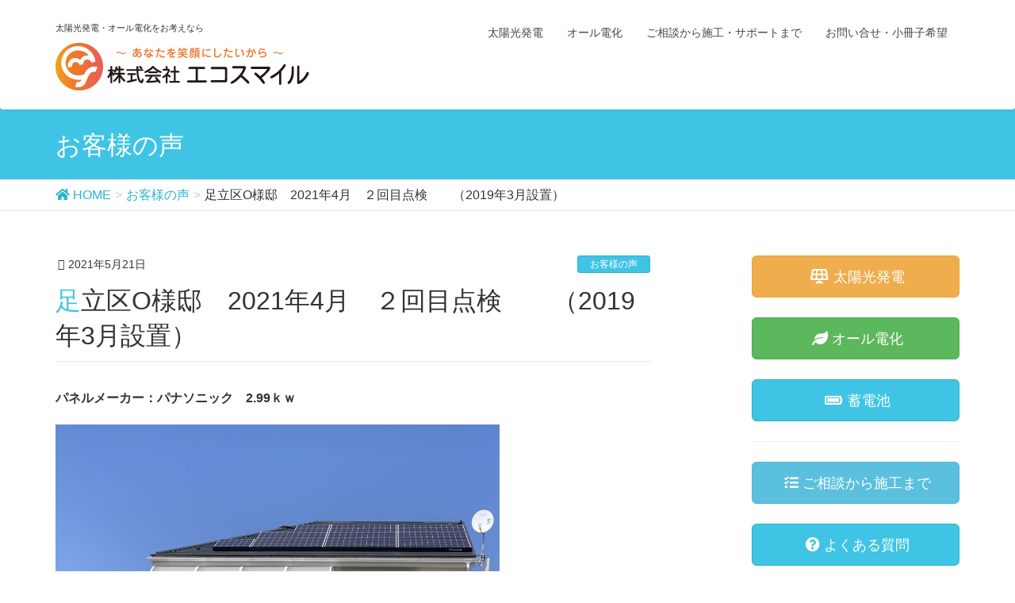

--- FILE ---
content_type: text/html; charset=UTF-8
request_url: http://ecosmile.jp/archives/740
body_size: 7640
content:
<!DOCTYPE html>
<html lang="ja">
<head>
<meta charset="utf-8">
<meta http-equiv="X-UA-Compatible" content="IE=edge">
<meta name="viewport" content="width=device-width, initial-scale=1">
<title>足立区O様邸　2021年4月　２回目点検　　（2019年3月設置） | 株式会社エコスマイル</title>
<meta name="keywords" content="太陽光発電,ソーラー発電,太陽光,オール電化,エコスマイル" />
<link rel='dns-prefetch' href='//oss.maxcdn.com' />
<link rel='dns-prefetch' href='//s.w.org' />
<link rel="alternate" type="application/rss+xml" title="株式会社エコスマイル &raquo; フィード" href="http://ecosmile.jp/feed" />
<link rel="alternate" type="application/rss+xml" title="株式会社エコスマイル &raquo; コメントフィード" href="http://ecosmile.jp/comments/feed" />
<meta name="description" content="パネルメーカー：パナソニック　2.99ｋｗ《お客様の声》点検に来てもらい『去年７月の異常気象を差し引いても、年間発電量が予測発電量を上回っていますよ！』と聞いて嬉しくなりました。設置して良かったと思っています！" /><style type="text/css">.color_key_bg,.color_key_bg_hover:hover{background-color: #40c4e5;}.color_key_txt,.color_key_txt_hover:hover{color: #40c4e5;}.color_key_border,.color_key_border_hover:hover{border-color: #40c4e5;}.color_key_dark_bg,.color_key_dark_bg_hover:hover{background-color: #2bb3ce;}.color_key_dark_txt,.color_key_dark_txt_hover:hover{color: #2bb3ce;}.color_key_dark_border,.color_key_dark_border_hover:hover{border-color: #2bb3ce;}</style>
		<script type="text/javascript">
			window._wpemojiSettings = {"baseUrl":"https:\/\/s.w.org\/images\/core\/emoji\/11\/72x72\/","ext":".png","svgUrl":"https:\/\/s.w.org\/images\/core\/emoji\/11\/svg\/","svgExt":".svg","source":{"concatemoji":"http:\/\/ecosmile.jp\/wp\/wp-includes\/js\/wp-emoji-release.min.js?ver=4.9.26"}};
			!function(e,a,t){var n,r,o,i=a.createElement("canvas"),p=i.getContext&&i.getContext("2d");function s(e,t){var a=String.fromCharCode;p.clearRect(0,0,i.width,i.height),p.fillText(a.apply(this,e),0,0);e=i.toDataURL();return p.clearRect(0,0,i.width,i.height),p.fillText(a.apply(this,t),0,0),e===i.toDataURL()}function c(e){var t=a.createElement("script");t.src=e,t.defer=t.type="text/javascript",a.getElementsByTagName("head")[0].appendChild(t)}for(o=Array("flag","emoji"),t.supports={everything:!0,everythingExceptFlag:!0},r=0;r<o.length;r++)t.supports[o[r]]=function(e){if(!p||!p.fillText)return!1;switch(p.textBaseline="top",p.font="600 32px Arial",e){case"flag":return s([55356,56826,55356,56819],[55356,56826,8203,55356,56819])?!1:!s([55356,57332,56128,56423,56128,56418,56128,56421,56128,56430,56128,56423,56128,56447],[55356,57332,8203,56128,56423,8203,56128,56418,8203,56128,56421,8203,56128,56430,8203,56128,56423,8203,56128,56447]);case"emoji":return!s([55358,56760,9792,65039],[55358,56760,8203,9792,65039])}return!1}(o[r]),t.supports.everything=t.supports.everything&&t.supports[o[r]],"flag"!==o[r]&&(t.supports.everythingExceptFlag=t.supports.everythingExceptFlag&&t.supports[o[r]]);t.supports.everythingExceptFlag=t.supports.everythingExceptFlag&&!t.supports.flag,t.DOMReady=!1,t.readyCallback=function(){t.DOMReady=!0},t.supports.everything||(n=function(){t.readyCallback()},a.addEventListener?(a.addEventListener("DOMContentLoaded",n,!1),e.addEventListener("load",n,!1)):(e.attachEvent("onload",n),a.attachEvent("onreadystatechange",function(){"complete"===a.readyState&&t.readyCallback()})),(n=t.source||{}).concatemoji?c(n.concatemoji):n.wpemoji&&n.twemoji&&(c(n.twemoji),c(n.wpemoji)))}(window,document,window._wpemojiSettings);
		</script>
		<style type="text/css">
img.wp-smiley,
img.emoji {
	display: inline !important;
	border: none !important;
	box-shadow: none !important;
	height: 1em !important;
	width: 1em !important;
	margin: 0 .07em !important;
	vertical-align: -0.1em !important;
	background: none !important;
	padding: 0 !important;
}
</style>
<link rel='stylesheet' id='font-awesome-css'  href='http://ecosmile.jp/wp/wp-content/plugins/vk-all-in-one-expansion-unit/plugins/font-awesome/versions/5.6.0/css/all.min.css?ver=5.6' type='text/css' media='all' />
<link rel='stylesheet' id='vkExUnit_common_style-css'  href='http://ecosmile.jp/wp/wp-content/plugins/vk-all-in-one-expansion-unit/css/vkExUnit_style_in_bs.css?ver=7.7.4' type='text/css' media='all' />
<style id='vkExUnit_common_style-inline-css' type='text/css'>
.tagcloud a:before { font-family: "Font Awesome 5 Free";content: "\f02b";font-weight: bold; }
</style>
<link rel='stylesheet' id='wpfront-scroll-top-css'  href='http://ecosmile.jp/wp/wp-content/plugins/wpfront-scroll-top/css/wpfront-scroll-top.min.css?ver=2.0.2' type='text/css' media='all' />
<link rel='stylesheet' id='lightning-design-style-css'  href='http://ecosmile.jp/wp/wp-content/themes/lightning/design_skin/origin/css/style.css?ver=3.0.2' type='text/css' media='all' />
<link rel='stylesheet' id='lightning-theme-style-css'  href='http://ecosmile.jp/wp/wp-content/themes/lightning/style.css?ver=3.0.2' type='text/css' media='all' />
<link rel='stylesheet' id='ltg_adv_nav_style_css-css'  href='http://ecosmile.jp/wp/wp-content/plugins/lightning-advanced-unit/inc/navigation/css/navigation.css?ver=3.3.3' type='text/css' media='all' />
<script type='text/javascript' src='http://ecosmile.jp/wp/wp-includes/js/jquery/jquery.js?ver=1.12.4'></script>
<script type='text/javascript' src='http://ecosmile.jp/wp/wp-includes/js/jquery/jquery-migrate.min.js?ver=1.4.1'></script>
<!--[if lt IE 9]>
<script type='text/javascript' src='//oss.maxcdn.com/html5shiv/3.7.2/html5shiv.min.js?ver=4.9.26'></script>
<![endif]-->
<!--[if lt IE 9]>
<script type='text/javascript' src='//oss.maxcdn.com/respond/1.4.2/respond.min.js?ver=4.9.26'></script>
<![endif]-->
<script type='text/javascript' src='http://ecosmile.jp/wp/wp-content/themes/lightning/js/all_in_header_fixed.min.js?ver=3.0.2'></script>
<script type='text/javascript' src='http://ecosmile.jp/wp/wp-content/plugins/lightning-advanced-unit/js/lightning-adv.min.js?ver=3.3.3'></script>
<script type='text/javascript' src='http://ecosmile.jp/wp/wp-content/plugins/lightning-advanced-unit/inc/navigation/js/navigation.min.js?ver=3.3.3'></script>
<link rel='https://api.w.org/' href='http://ecosmile.jp/wp-json/' />
<link rel="EditURI" type="application/rsd+xml" title="RSD" href="http://ecosmile.jp/wp/xmlrpc.php?rsd" />
<link rel="wlwmanifest" type="application/wlwmanifest+xml" href="http://ecosmile.jp/wp/wp-includes/wlwmanifest.xml" /> 
<link rel='prev' title='葛飾区Ｋ様邸　2021年4月　４回目点検　　（2016年10月設置）' href='http://ecosmile.jp/archives/726' />
<link rel='next' title='足立区Ｋ様邸　2021年４月　２回目点検　　（2019年3月設置）' href='http://ecosmile.jp/archives/746' />
<meta name="generator" content="WordPress 4.9.26" />
<link rel="canonical" href="http://ecosmile.jp/archives/740" />
<link rel='shortlink' href='http://ecosmile.jp/?p=740' />
<link rel="alternate" type="application/json+oembed" href="http://ecosmile.jp/wp-json/oembed/1.0/embed?url=http%3A%2F%2Fecosmile.jp%2Farchives%2F740" />
<link rel="alternate" type="text/xml+oembed" href="http://ecosmile.jp/wp-json/oembed/1.0/embed?url=http%3A%2F%2Fecosmile.jp%2Farchives%2F740&#038;format=xml" />
<!-- [ VK All in one Expansion Unit Common ] -->
<style type="text/css">
.veu_color_txt_key { color:#2bb3ce ; }
.veu_color_bg_key { background-color:#2bb3ce ; }
.veu_color_border_key { border-color:#2bb3ce ; }
a { color:#2bb3ce ; }
a:hover { color:#40c4e5 ; }
.btn-default { border-color:#40c4e5;color:#40c4e5;}
.btn-default:focus,
.btn-default:hover { border-color:#40c4e5;background-color: #40c4e5; }
.btn-primary { background-color:#40c4e5;border-color:#2bb3ce; }
.btn-primary:focus,
.btn-primary:hover { background-color:#2bb3ce;border-color:#40c4e5; }
</style>
<!-- [ / VK All in one Expansion Unit Common ] -->
	<style type="text/css"></style><!-- [ Lightning Common ] -->
<style type="text/css">
.veu_color_txt_key { color:#2bb3ce ; }
.veu_color_bg_key { background-color:#2bb3ce ; }
.veu_color_border_key { border-color:#2bb3ce ; }
a { color:#2bb3ce ; }
a:hover { color:#40c4e5 ; }
.btn-default { border-color:#40c4e5;color:#40c4e5;}
.btn-default:focus,
.btn-default:hover { border-color:#40c4e5;background-color: #40c4e5; }
.btn-primary { background-color:#40c4e5;border-color:#2bb3ce; }
.btn-primary:focus,
.btn-primary:hover { background-color:#2bb3ce;border-color:#40c4e5; }
</style>
<!-- [ / Lightning Common ] -->
<!-- [ Ligthning Origin ] -->
<style type="text/css">
ul.gMenu a:hover { color:#40c4e5; }
.page-header { background-color:#40c4e5; }
h1.entry-title:first-letter,
.single h1.entry-title:first-letter { color:#40c4e5; }
h2,
.mainSection-title { border-top-color:#40c4e5 }
h3:after,
.subSection-title:after { border-bottom-color:#40c4e5; }
.media .media-body .media-heading a:hover { color:#40c4e5; }
ul.page-numbers li span.page-numbers.current { background-color:#40c4e5; }
.pager li > a { border-color:#40c4e5;color:#40c4e5;}
.pager li > a:hover { background-color:#40c4e5;color:#fff;}
footer { border-top-color:#40c4e5 }
dt { border-left-color:#40c4e5; }
@media (min-width: 768px){
  ul.gMenu > li > a:hover:after,
  ul.gMenu > li.current-post-ancestor > a:after,
  ul.gMenu > li.current-menu-item > a:after,
  ul.gMenu > li.current-menu-parent > a:after,
  ul.gMenu > li.current-menu-ancestor > a:after,
  ul.gMenu > li.current_page_parent > a:after,
  ul.gMenu > li.current_page_ancestor > a:after { border-bottom-color: #40c4e5 }
  ul.gMenu > li > a:hover .gMenu_description { color: #40c4e5; }
} /* @media (min-width: 768px) */
</style>
<!-- [ / Ligthning Origin ] -->
	<link rel="stylesheet" href="https://use.fontawesome.com/releases/v5.7.2/css/all.css" integrity="sha384-fnmOCqbTlWIlj8LyTjo7mOUStjsKC4pOpQbqyi7RrhN7udi9RwhKkMHpvLbHG9Sr" crossorigin="anonymous">

</head>
<body class="post-template-default single single-post postid-740 single-format-standard sidebar-fix fa_v5_css post-name-%e8%b6%b3%e7%ab%8b%e5%8c%ba%e3%80%80o%e6%a7%98%e9%82%b8%e3%80%802021%e5%b9%b4%ef%bc%94%e6%9c%88%e3%80%80%ef%bc%92%e5%9b%9e%e7%9b%ae%e7%82%b9%e6%a4%9c%e3%80%80%e3%80%80%e3%80%80%ef%bc%882019%e5%b9%b4 post-type-post menu-slide headfix header_height_changer">
<div id="bodyInner"><section id="navSection" class="navSection"><form role="search" method="get" id="searchform" class="searchform" action="http://ecosmile.jp/">
				<div>
					<label class="screen-reader-text" for="s">検索:</label>
					<input type="text" value="" name="s" id="s" />
					<input type="submit" id="searchsubmit" value="検索" />
				</div>
			</form></section><div id="wrap" class="wrap"><header class="navbar siteHeader">
        <div class="container siteHeadContainer">
        <div class="navbar-header">
            <div class="navbar-brand siteHeader_logo"><h1 style="font-size: 11px;">太陽光発電・オール電化をお考えなら</h1>
            <a href="http://ecosmile.jp/"><span>
            <img src="http://ecosmile.jp/wp/wp-content/uploads/2017/03/logo.png" alt="株式会社エコスマイル" />            </span></a>
            </div>
                                      <a href="#" class="btn btn-default menuBtn menuClose menuBtn_left" id="menuBtn"><i class="fa fa-bars" aria-hidden="true"></i></a>
                    </div>

        <div id="gMenu_outer" class="gMenu_outer"><nav class="menu-%e3%83%98%e3%83%83%e3%83%80%e3%83%bc-container"><ul id="menu-%e3%83%98%e3%83%83%e3%83%80%e3%83%bc" class="menu nav gMenu"><li id="menu-item-135" class="menu-item menu-item-type-post_type menu-item-object-page"><a href="http://ecosmile.jp/solar"><strong class="gMenu_name">太陽光発電</strong></a></li>
<li id="menu-item-134" class="menu-item menu-item-type-post_type menu-item-object-page"><a href="http://ecosmile.jp/ecocute"><strong class="gMenu_name">オール電化</strong></a></li>
<li id="menu-item-133" class="menu-item menu-item-type-post_type menu-item-object-page"><a href="http://ecosmile.jp/flow"><strong class="gMenu_name">ご相談から施工・サポートまで</strong></a></li>
<li id="menu-item-136" class="menu-item menu-item-type-post_type menu-item-object-page"><a href="http://ecosmile.jp/contact"><strong class="gMenu_name">お問い合せ・小冊子希望</strong></a></li>
</ul></nav></div>    </div>
    </header>

<div class="section page-header"><div class="container"><div class="row"><div class="col-md-12">
<div class="page-header_pageTitle">
お客様の声</div>
</div></div></div></div><!-- [ /.page-header ] -->
<!-- [ .breadSection ] -->
<div class="section breadSection">
<div class="container">
<div class="row">
<ol class="breadcrumb" itemtype="http://schema.org/BreadcrumbList"><li id="panHome" itemprop="itemListElement" itemscope itemtype="http://schema.org/ListItem"><a itemprop="item" href="http://ecosmile.jp/"><span itemprop="name"><i class="fa fa-home"></i> HOME</span></a></li><li itemprop="itemListElement" itemscope itemtype="http://schema.org/ListItem"><a itemprop="item" href="http://ecosmile.jp/archives/category/voice"><span itemprop="name">お客様の声</span></a></li><li><span>足立区O様邸　2021年4月　２回目点検　　（2019年3月設置）</span></li></ol>
</div>
</div>
</div>
<!-- [ /.breadSection ] -->
<div class="section siteContent">
<div class="container">
<div class="row">

<div class="col-md-8 mainSection" id="main" role="main">

<article id="post-740" class="post-740 post type-post status-publish format-standard hentry category-voice">
	<header>
	
<div class="entry-meta">
<span class="published entry-meta_items">2021年5月21日</span>



<span class="entry-meta_items entry-meta_updated entry-meta_hidden">/ 最終更新日 : <span class="updated">2021年5月24日</span></span>


<span class="vcard author entry-meta_items entry-meta_items_author entry-meta_hidden"><span class="fn">ecosmile</span></span>

<span class="entry-meta_items entry-meta_items_term"><a href="http://ecosmile.jp/archives/category/voice" class="btn btn-xs btn-primary">お客様の声</a></span>
</div>	<h1 class="entry-title">足立区O様邸　2021年4月　２回目点検　　（2019年3月設置）</h1>
	</header>
	<div class="entry-body">
	<p><strong>パネルメーカー：パナソニック　2.99ｋｗ</strong></p>
<p><img class="alignnone wp-image-741" src="http://ecosmile.jp/wp/wp-content/uploads/2021/05/越阪部様-1024x976.jpg" alt="" width="560" height="534" /></p>
<p><strong>《お客様の声》</strong></p>
<p><strong>点検に来てもらい<span style="color: #0000ff;">『去年７月の異常気象を差し引いても、</span></strong></p>
<p><strong><span style="color: #0000ff;">年間発電量が予測発電量を上回っていますよ！』</span>と聞いて嬉しくなりました。</strong></p>
<p><strong>設置して良かったと思っています！</strong></p>
	</div><!-- [ /.entry-body ] -->

	<div class="entry-footer">
	
	<div class="entry-meta-dataList"><dl><dt>カテゴリー</dt><dd><a href="http://ecosmile.jp/archives/category/voice">お客様の声</a></dd></dl></div>
		</div><!-- [ /.entry-footer ] -->

	
<div id="comments" class="comments-area">

	
	
	
	
</div><!-- #comments -->
</article>

<nav>
  <ul class="pager">
    <li class="previous"><a href="http://ecosmile.jp/archives/726" rel="prev">葛飾区Ｋ様邸　2021年4月　４回目点検　　（2016年10月設置）</a></li>
    <li class="next"><a href="http://ecosmile.jp/archives/746" rel="next">足立区Ｋ様邸　2021年４月　２回目点検　　（2019年3月設置）</a></li>
  </ul>
</nav>

</div><!-- [ /.mainSection ] -->

<div class="col-md-3 col-md-offset-1 subSection">
<aside class="widget widget_vkexunit_button" id="vkexunit_button-2">		<div class="veu_button">
			<a type="button" class="btn btn-block btn-warning btn-lg" href="http://ecosmile.jp/solar">
			<span class="button_mainText">

			<i class="fas fa-solar-panel font_icon"></i>太陽光発電
			</span>
						</a>
		</div>
			</aside>	<aside class="widget widget_vkexunit_button" id="vkexunit_button-3">		<div class="veu_button">
			<a type="button" class="btn btn-block btn-success btn-lg" href="http://ecosmile.jp/ecocute">
			<span class="button_mainText">

			<i class="fas fa-leaf font_icon"></i>オール電化
			</span>
						</a>
		</div>
			</aside>	<aside class="widget widget_vkexunit_button" id="vkexunit_button-11">		<div class="veu_button">
			<a type="button" class="btn btn-block btn-primary btn-lg" href="http://ecosmile.jp/battery">
			<span class="button_mainText">

			<i class="fas fa-battery-full font_icon"></i>蓄電池
			</span>
						</a>
		</div>
			</aside>	<aside class="widget widget_text" id="text-2">			<div class="textwidget"><hr></div>
		</aside><aside class="widget widget_vkexunit_button" id="vkexunit_button-4">		<div class="veu_button">
			<a type="button" class="btn btn-block btn-info btn-lg" href="http://ecosmile.jp/flow">
			<span class="button_mainText">

			<i class="fas fa-tasks font_icon"></i>ご相談から施工まで
			</span>
						</a>
		</div>
			</aside>	<aside class="widget widget_vkexunit_button" id="vkexunit_button-5">		<div class="veu_button">
			<a type="button" class="btn btn-block btn-primary btn-lg" href="http://ecosmile.jp/faq">
			<span class="button_mainText">

			<i class="fas fa-question-circle font_icon"></i>よくある質問
			</span>
						</a>
		</div>
			</aside>	<aside class="widget widget_vkexunit_button" id="vkexunit_button-12">		<div class="veu_button">
			<a type="button" class="btn btn-block btn-primary btn-lg" href="http://ecosmile.jp/contact">
			<span class="button_mainText">

			<i class="fas fa-phone-square font_icon"></i>お問い合わせ<i class="far fa-envelope font_icon"></i>
			</span>
						</a>
		</div>
			</aside>	<aside class="widget widget_vkexunit_post_list" id="vkexunit_post_list-3"><div class="veu_postList pt_1"><h1 class="widget-title subSection-title">お知らせ</h1><ul class="postList"><li id="post-1635">

	<span class="modified postList_date postList_meta_items">2025年9月11日</span><span class="postList_terms postList_meta_items"><a href="http://ecosmile.jp/archives/category/news" rel="tag">お知らせ</a></span><span class="postList_title entry-title"><a href="http://ecosmile.jp/archives/1635">エコスマイルで太陽光、蓄電池を設置したお客様へのお知らせ</a></span></li>
<li id="post-1625">

	<span class="modified postList_date postList_meta_items">2025年4月6日</span><span class="postList_terms postList_meta_items"><a href="http://ecosmile.jp/archives/category/news" rel="tag">お知らせ</a></span><span class="postList_title entry-title"><a href="http://ecosmile.jp/archives/1625">弊社販売実績への感謝状</a></span></li>
<li id="post-1612">

	<span class="modified postList_date postList_meta_items">2023年2月28日</span><span class="postList_terms postList_meta_items"><a href="http://ecosmile.jp/archives/category/news" rel="tag">お知らせ</a></span><span class="postList_title entry-title"><a href="http://ecosmile.jp/archives/1612">株式会社エコスマイル 本社移転のお知らせ</a></span></li>
</ul></div></aside><aside class="widget widget_vkexunit_button" id="vkexunit_button-7">		<div class="veu_button">
			<a type="button" class="btn btn-block btn-default" href="http://ecosmile.jp/archives/category/example">
			<span class="button_mainText">

			<i class="fas fa-info-circle font_icon"></i>施工例
			</span>
						</a>
		</div>
			</aside>	<aside class="widget widget_vkexunit_button" id="vkexunit_button-13">		<div class="veu_button">
			<a type="button" class="btn btn-block btn-default" href="https://www.instagram.com/m_ecosmile/" target="_blank">
			<span class="button_mainText">

			<i class="fas fa-info-circle font_icon"></i>施工例 2022年～<i class="fas fa-share-square font_icon"></i>
			</span>
						</a>
		</div>
			</aside>	<aside class="widget widget_vkexunit_button" id="vkexunit_button-8">		<div class="veu_button">
			<a type="button" class="btn btn-block btn-default" href="http://ecosmile.jp/archives/category/voice">
			<span class="button_mainText">

			<i class="fas fa-info-circle font_icon"></i>お客様の声
			</span>
						</a>
		</div>
			</aside>	<aside class="widget widget_vkexunit_button" id="vkexunit_button-9">		<div class="veu_button">
			<a type="button" class="btn btn-block btn-default" href="http://ecosmile.jp/archives/category/news">
			<span class="button_mainText">

			<i class="fas fa-info-circle font_icon"></i>お知らせ
			</span>
						</a>
		</div>
			</aside>	<aside class="widget widget_vkexunit_button" id="vkexunit_button-10">		<div class="veu_button">
			<a type="button" class="btn btn-block btn-default" href="http://ecosmile.jp/contact">
			<span class="button_mainText">

			<i class="fas fa-info-circle font_icon"></i>小冊子希望
			</span>
						</a>
		</div>
			</aside>	<aside class="widget widget_vkexunit_button" id="vkexunit_button-6">		<div class="veu_button">
			<a type="button" class="btn btn-block btn-default btn-lg" href="http://ecosmile.jp/company">
			<span class="button_mainText">

			<i class="fas fa-building font_icon"></i>会社概要
			</span>
						</a>
		</div>
			</aside>	</div><!-- [ /.subSection ] -->

</div><!-- [ /.row ] -->
</div><!-- [ /.container ] -->
</div><!-- [ /.siteContent ] -->


<footer class="section siteFooter">
    <div class="footerMenu">
       <div class="container">
                    </div>
    </div>
    <div class="container sectionBox">
        <div class="row ">
            <div class="col-md-4"><aside class="widget widget_wp_widget_vkexunit_profile" id="wp_widget_vkexunit_profile-2">
<div class="veu_profile">
<h1 class="widget-title subSection-title">株式会社エコスマイル</h1><div class="profile" >
<p class="profile_text">〒271-0086 <br />
千葉県松戸市ニ十世紀が丘萩町1-2-303<br />
TEL. 047-711-7326 ／ FAX. 047-711-7327</p>

</div>
<!-- / .site-profile -->
</div>
</aside></div><div class="col-md-4"></div><div class="col-md-4"></div>        </div>
    </div>
    <div class="sectionBox copySection">
        <div class="row">
            <div class="col-md-12 text-center">
            Copyright © 株式会社エコスマイル All Rights Reserved.
            </div>
        </div>
    </div>
</footer>
</div><!-- [ /#wrap ] --></div><!-- [ /#bodyInner ] --><div id="fb-root"></div>
<script>(function(d, s, id) {
	var js, fjs = d.getElementsByTagName(s)[0];
	if (d.getElementById(id)) return;
	js = d.createElement(s); js.id = id;
	js.src = "//connect.facebook.net/ja_JP/sdk.js#xfbml=1&version=v2.9&appId=";
	fjs.parentNode.insertBefore(js, fjs);
}(document, 'script', 'facebook-jssdk'));</script>
	


    <div id="wpfront-scroll-top-container">
        <img src="http://ecosmile.jp/wp/wp-content/plugins/wpfront-scroll-top/images/icons/7.png" alt="" />    </div>
    <script type="text/javascript">function wpfront_scroll_top_init() {if(typeof wpfront_scroll_top == "function" && typeof jQuery !== "undefined") {wpfront_scroll_top({"scroll_offset":100,"button_width":50,"button_height":50,"button_opacity":0.8,"button_fade_duration":200,"scroll_duration":400,"location":1,"marginX":10,"marginY":10,"hide_iframe":false,"auto_hide":false,"auto_hide_after":2,"button_action":"top","button_action_element_selector":"","button_action_container_selector":"html, body","button_action_element_offset":0});} else {setTimeout(wpfront_scroll_top_init, 100);}}wpfront_scroll_top_init();</script><script type='text/javascript' src='http://ecosmile.jp/wp/wp-content/plugins/wpfront-scroll-top/js/wpfront-scroll-top.min.js?ver=2.0.2'></script>
<script type='text/javascript' src='http://ecosmile.jp/wp/wp-includes/js/wp-embed.min.js?ver=4.9.26'></script>
<script type='text/javascript' src='http://ecosmile.jp/wp/wp-content/plugins/vk-all-in-one-expansion-unit/plugins/smooth-scroll/js/smooth-scroll.min.js?ver=7.7.4'></script>
<script type='text/javascript'>
/* <![CDATA[ */
var vkExOpt = {"ajax_url":"http:\/\/ecosmile.jp\/wp\/wp-admin\/admin-ajax.php"};
/* ]]> */
</script>
<script type='text/javascript' src='http://ecosmile.jp/wp/wp-content/plugins/vk-all-in-one-expansion-unit/js/all.min.js?ver=7.7.4'></script>
<!-- Yahoo Code for your Target List -->
<script type="text/javascript" language="javascript">
/* <![CDATA[ */
var yahoo_retargeting_id = 'L7H28ZI3LH';
var yahoo_retargeting_label = '';
var yahoo_retargeting_page_type = '';
var yahoo_retargeting_items = [{item_id: '', category_id: '', price: '', quantity: ''}];
/* ]]> */
</script>
<script type="text/javascript" language="javascript" src="https://b92.yahoo.co.jp/js/s_retargeting.js"></script>
</body>
</html>

--- FILE ---
content_type: text/css
request_url: http://ecosmile.jp/wp/wp-content/themes/lightning/design_skin/origin/css/style.css?ver=3.0.2
body_size: 33584
content:
@charset "UTF-8";
/*!
 * Bootstrap v3.3.4 (http://getbootstrap.com)
 * Copyright 2011-2015 Twitter, Inc.
 * Licensed under MIT (https://github.com/twbs/bootstrap/blob/master/LICENSE)
 */
/*! normalize.css v3.0.2 | MIT License | git.io/normalize */
html { font-family: sans-serif; -webkit-text-size-adjust: 100%; -ms-text-size-adjust: 100%; }

body { margin: 0; }

article, aside, details, figcaption, figure, footer, header, hgroup, main, menu, nav, section, summary { display: block; }

audio, canvas, progress, video { display: inline-block; vertical-align: baseline; }

audio:not([controls]) { display: none; height: 0; }

[hidden], template { display: none; }

a { background-color: transparent; }

a:active, a:hover { outline: 0; }

abbr[title] { border-bottom: 1px dotted; }

b, strong { font-weight: 700; }

dfn { font-style: italic; }

h1 { margin: .67em 0; font-size: 2em; }

mark { color: #000; background: #ff0; }

small { font-size: 80%; }

sub, sup { position: relative; font-size: 75%; line-height: 0; vertical-align: baseline; }

sup { top: -.5em; }

sub { bottom: -.25em; }

img { border: 0; }

svg:not(:root) { overflow: hidden; }

figure { margin: 1em 40px; }

hr { height: 0; -webkit-box-sizing: content-box; -moz-box-sizing: content-box; box-sizing: content-box; }

pre { overflow: auto; }

code, kbd, pre, samp { font-family: monospace,monospace; font-size: 1em; }

button, input, optgroup, select, textarea { margin: 0; font: inherit; color: inherit; }

button { overflow: visible; }

button, select { text-transform: none; }

button, html input[type=button], input[type=reset], input[type=submit] { -webkit-appearance: button; cursor: pointer; }

button[disabled], html input[disabled] { cursor: default; }

button::-moz-focus-inner, input::-moz-focus-inner { padding: 0; border: 0; }

input { line-height: normal; }

input[type=checkbox], input[type=radio] { -webkit-box-sizing: border-box; -moz-box-sizing: border-box; box-sizing: border-box; padding: 0; }

input[type=number]::-webkit-inner-spin-button, input[type=number]::-webkit-outer-spin-button { height: auto; }

input[type=search] { -webkit-box-sizing: content-box; -moz-box-sizing: content-box; box-sizing: content-box; -webkit-appearance: textfield; }

input[type=search]::-webkit-search-cancel-button, input[type=search]::-webkit-search-decoration { -webkit-appearance: none; }

fieldset { padding: .35em .625em .75em; margin: 0 2px; border: 1px solid silver; }

legend { padding: 0; border: 0; }

textarea { overflow: auto; }

optgroup { font-weight: 700; }

table { border-spacing: 0; border-collapse: collapse; }

td, th { padding: 0; }

/*! Source: https://github.com/h5bp/html5-boilerplate/blob/master/src/css/main.css */
@media print { *, :after, :before { color: #000 !important; text-shadow: none !important; background: 0 0 !important; -webkit-box-shadow: none !important; box-shadow: none !important; }
  a, a:visited { text-decoration: underline; }
  a[href]:after { content: " (" attr(href) ")"; }
  abbr[title]:after { content: " (" attr(title) ")"; }
  a[href^="javascript:"]:after, a[href^="#"]:after { content: ""; }
  blockquote, pre { border: 1px solid #999; page-break-inside: avoid; }
  thead { display: table-header-group; }
  img, tr { page-break-inside: avoid; }
  img { max-width: 100% !important; }
  h2, h3, p { orphans: 3; widows: 3; }
  h2, h3 { page-break-after: avoid; }
  select { background: #fff !important; }
  .navbar { display: none; }
  .btn > .caret, .dropup > .btn > .caret { border-top-color: #000 !important; }
  .label { border: 1px solid #000; }
  .table { border-collapse: collapse !important; }
  .table td, .table th { background-color: #fff !important; }
  .table-bordered td, .table-bordered th { border: 1px solid #ddd !important; } }
@font-face { font-family: 'Glyphicons Halflings'; src: url(../fonts/glyphicons-halflings-regular.eot); src: url(../fonts/glyphicons-halflings-regular.eot?#iefix) format("embedded-opentype"), url(../fonts/glyphicons-halflings-regular.woff2) format("woff2"), url(../fonts/glyphicons-halflings-regular.woff) format("woff"), url(../fonts/glyphicons-halflings-regular.ttf) format("truetype"), url(../fonts/glyphicons-halflings-regular.svg#glyphicons_halflingsregular) format("svg"); }
.glyphicon { position: relative; top: 1px; display: inline-block; font-family: 'Glyphicons Halflings'; font-style: normal; font-weight: 400; line-height: 1; -webkit-font-smoothing: antialiased; -moz-osx-font-smoothing: grayscale; }

.glyphicon-asterisk:before { content: "\2a"; }

.glyphicon-plus:before { content: "\2b"; }

.glyphicon-eur:before, .glyphicon-euro:before { content: "\20ac"; }

.glyphicon-minus:before { content: "\2212"; }

.glyphicon-cloud:before { content: "\2601"; }

.glyphicon-envelope:before { content: "\2709"; }

.glyphicon-pencil:before { content: "\270f"; }

.glyphicon-glass:before { content: "\e001"; }

.glyphicon-music:before { content: "\e002"; }

.glyphicon-search:before { content: "\e003"; }

.glyphicon-heart:before { content: "\e005"; }

.glyphicon-star:before { content: "\e006"; }

.glyphicon-star-empty:before { content: "\e007"; }

.glyphicon-user:before { content: "\e008"; }

.glyphicon-film:before { content: "\e009"; }

.glyphicon-th-large:before { content: "\e010"; }

.glyphicon-th:before { content: "\e011"; }

.glyphicon-th-list:before { content: "\e012"; }

.glyphicon-ok:before { content: "\e013"; }

.glyphicon-remove:before { content: "\e014"; }

.glyphicon-zoom-in:before { content: "\e015"; }

.glyphicon-zoom-out:before { content: "\e016"; }

.glyphicon-off:before { content: "\e017"; }

.glyphicon-signal:before { content: "\e018"; }

.glyphicon-cog:before { content: "\e019"; }

.glyphicon-trash:before { content: "\e020"; }

.glyphicon-home:before { content: "\e021"; }

.glyphicon-file:before { content: "\e022"; }

.glyphicon-time:before { content: "\e023"; }

.glyphicon-road:before { content: "\e024"; }

.glyphicon-download-alt:before { content: "\e025"; }

.glyphicon-download:before { content: "\e026"; }

.glyphicon-upload:before { content: "\e027"; }

.glyphicon-inbox:before { content: "\e028"; }

.glyphicon-play-circle:before { content: "\e029"; }

.glyphicon-repeat:before { content: "\e030"; }

.glyphicon-refresh:before { content: "\e031"; }

.glyphicon-list-alt:before { content: "\e032"; }

.glyphicon-lock:before { content: "\e033"; }

.glyphicon-flag:before { content: "\e034"; }

.glyphicon-headphones:before { content: "\e035"; }

.glyphicon-volume-off:before { content: "\e036"; }

.glyphicon-volume-down:before { content: "\e037"; }

.glyphicon-volume-up:before { content: "\e038"; }

.glyphicon-qrcode:before { content: "\e039"; }

.glyphicon-barcode:before { content: "\e040"; }

.glyphicon-tag:before { content: "\e041"; }

.glyphicon-tags:before { content: "\e042"; }

.glyphicon-book:before { content: "\e043"; }

.glyphicon-bookmark:before { content: "\e044"; }

.glyphicon-print:before { content: "\e045"; }

.glyphicon-camera:before { content: "\e046"; }

.glyphicon-font:before { content: "\e047"; }

.glyphicon-bold:before { content: "\e048"; }

.glyphicon-italic:before { content: "\e049"; }

.glyphicon-text-height:before { content: "\e050"; }

.glyphicon-text-width:before { content: "\e051"; }

.glyphicon-align-left:before { content: "\e052"; }

.glyphicon-align-center:before { content: "\e053"; }

.glyphicon-align-right:before { content: "\e054"; }

.glyphicon-align-justify:before { content: "\e055"; }

.glyphicon-list:before { content: "\e056"; }

.glyphicon-indent-left:before { content: "\e057"; }

.glyphicon-indent-right:before { content: "\e058"; }

.glyphicon-facetime-video:before { content: "\e059"; }

.glyphicon-picture:before { content: "\e060"; }

.glyphicon-map-marker:before { content: "\e062"; }

.glyphicon-adjust:before { content: "\e063"; }

.glyphicon-tint:before { content: "\e064"; }

.glyphicon-edit:before { content: "\e065"; }

.glyphicon-share:before { content: "\e066"; }

.glyphicon-check:before { content: "\e067"; }

.glyphicon-move:before { content: "\e068"; }

.glyphicon-step-backward:before { content: "\e069"; }

.glyphicon-fast-backward:before { content: "\e070"; }

.glyphicon-backward:before { content: "\e071"; }

.glyphicon-play:before { content: "\e072"; }

.glyphicon-pause:before { content: "\e073"; }

.glyphicon-stop:before { content: "\e074"; }

.glyphicon-forward:before { content: "\e075"; }

.glyphicon-fast-forward:before { content: "\e076"; }

.glyphicon-step-forward:before { content: "\e077"; }

.glyphicon-eject:before { content: "\e078"; }

.glyphicon-chevron-left:before { content: "\e079"; }

.glyphicon-chevron-right:before { content: "\e080"; }

.glyphicon-plus-sign:before { content: "\e081"; }

.glyphicon-minus-sign:before { content: "\e082"; }

.glyphicon-remove-sign:before { content: "\e083"; }

.glyphicon-ok-sign:before { content: "\e084"; }

.glyphicon-question-sign:before { content: "\e085"; }

.glyphicon-info-sign:before { content: "\e086"; }

.glyphicon-screenshot:before { content: "\e087"; }

.glyphicon-remove-circle:before { content: "\e088"; }

.glyphicon-ok-circle:before { content: "\e089"; }

.glyphicon-ban-circle:before { content: "\e090"; }

.glyphicon-arrow-left:before { content: "\e091"; }

.glyphicon-arrow-right:before { content: "\e092"; }

.glyphicon-arrow-up:before { content: "\e093"; }

.glyphicon-arrow-down:before { content: "\e094"; }

.glyphicon-share-alt:before { content: "\e095"; }

.glyphicon-resize-full:before { content: "\e096"; }

.glyphicon-resize-small:before { content: "\e097"; }

.glyphicon-exclamation-sign:before { content: "\e101"; }

.glyphicon-gift:before { content: "\e102"; }

.glyphicon-leaf:before { content: "\e103"; }

.glyphicon-fire:before { content: "\e104"; }

.glyphicon-eye-open:before { content: "\e105"; }

.glyphicon-eye-close:before { content: "\e106"; }

.glyphicon-warning-sign:before { content: "\e107"; }

.glyphicon-plane:before { content: "\e108"; }

.glyphicon-calendar:before { content: "\e109"; }

.glyphicon-random:before { content: "\e110"; }

.glyphicon-comment:before { content: "\e111"; }

.glyphicon-magnet:before { content: "\e112"; }

.glyphicon-chevron-up:before { content: "\e113"; }

.glyphicon-chevron-down:before { content: "\e114"; }

.glyphicon-retweet:before { content: "\e115"; }

.glyphicon-shopping-cart:before { content: "\e116"; }

.glyphicon-folder-close:before { content: "\e117"; }

.glyphicon-folder-open:before { content: "\e118"; }

.glyphicon-resize-vertical:before { content: "\e119"; }

.glyphicon-resize-horizontal:before { content: "\e120"; }

.glyphicon-hdd:before { content: "\e121"; }

.glyphicon-bullhorn:before { content: "\e122"; }

.glyphicon-bell:before { content: "\e123"; }

.glyphicon-certificate:before { content: "\e124"; }

.glyphicon-thumbs-up:before { content: "\e125"; }

.glyphicon-thumbs-down:before { content: "\e126"; }

.glyphicon-hand-right:before { content: "\e127"; }

.glyphicon-hand-left:before { content: "\e128"; }

.glyphicon-hand-up:before { content: "\e129"; }

.glyphicon-hand-down:before { content: "\e130"; }

.glyphicon-circle-arrow-right:before { content: "\e131"; }

.glyphicon-circle-arrow-left:before { content: "\e132"; }

.glyphicon-circle-arrow-up:before { content: "\e133"; }

.glyphicon-circle-arrow-down:before { content: "\e134"; }

.glyphicon-globe:before { content: "\e135"; }

.glyphicon-wrench:before { content: "\e136"; }

.glyphicon-tasks:before { content: "\e137"; }

.glyphicon-filter:before { content: "\e138"; }

.glyphicon-briefcase:before { content: "\e139"; }

.glyphicon-fullscreen:before { content: "\e140"; }

.glyphicon-dashboard:before { content: "\e141"; }

.glyphicon-paperclip:before { content: "\e142"; }

.glyphicon-heart-empty:before { content: "\e143"; }

.glyphicon-link:before { content: "\e144"; }

.glyphicon-phone:before { content: "\e145"; }

.glyphicon-pushpin:before { content: "\e146"; }

.glyphicon-usd:before { content: "\e148"; }

.glyphicon-gbp:before { content: "\e149"; }

.glyphicon-sort:before { content: "\e150"; }

.glyphicon-sort-by-alphabet:before { content: "\e151"; }

.glyphicon-sort-by-alphabet-alt:before { content: "\e152"; }

.glyphicon-sort-by-order:before { content: "\e153"; }

.glyphicon-sort-by-order-alt:before { content: "\e154"; }

.glyphicon-sort-by-attributes:before { content: "\e155"; }

.glyphicon-sort-by-attributes-alt:before { content: "\e156"; }

.glyphicon-unchecked:before { content: "\e157"; }

.glyphicon-expand:before { content: "\e158"; }

.glyphicon-collapse-down:before { content: "\e159"; }

.glyphicon-collapse-up:before { content: "\e160"; }

.glyphicon-log-in:before { content: "\e161"; }

.glyphicon-flash:before { content: "\e162"; }

.glyphicon-log-out:before { content: "\e163"; }

.glyphicon-new-window:before { content: "\e164"; }

.glyphicon-record:before { content: "\e165"; }

.glyphicon-save:before { content: "\e166"; }

.glyphicon-open:before { content: "\e167"; }

.glyphicon-saved:before { content: "\e168"; }

.glyphicon-import:before { content: "\e169"; }

.glyphicon-export:before { content: "\e170"; }

.glyphicon-send:before { content: "\e171"; }

.glyphicon-floppy-disk:before { content: "\e172"; }

.glyphicon-floppy-saved:before { content: "\e173"; }

.glyphicon-floppy-remove:before { content: "\e174"; }

.glyphicon-floppy-save:before { content: "\e175"; }

.glyphicon-floppy-open:before { content: "\e176"; }

.glyphicon-credit-card:before { content: "\e177"; }

.glyphicon-transfer:before { content: "\e178"; }

.glyphicon-cutlery:before { content: "\e179"; }

.glyphicon-header:before { content: "\e180"; }

.glyphicon-compressed:before { content: "\e181"; }

.glyphicon-earphone:before { content: "\e182"; }

.glyphicon-phone-alt:before { content: "\e183"; }

.glyphicon-tower:before { content: "\e184"; }

.glyphicon-stats:before { content: "\e185"; }

.glyphicon-sd-video:before { content: "\e186"; }

.glyphicon-hd-video:before { content: "\e187"; }

.glyphicon-subtitles:before { content: "\e188"; }

.glyphicon-sound-stereo:before { content: "\e189"; }

.glyphicon-sound-dolby:before { content: "\e190"; }

.glyphicon-sound-5-1:before { content: "\e191"; }

.glyphicon-sound-6-1:before { content: "\e192"; }

.glyphicon-sound-7-1:before { content: "\e193"; }

.glyphicon-copyright-mark:before { content: "\e194"; }

.glyphicon-registration-mark:before { content: "\e195"; }

.glyphicon-cloud-download:before { content: "\e197"; }

.glyphicon-cloud-upload:before { content: "\e198"; }

.glyphicon-tree-conifer:before { content: "\e199"; }

.glyphicon-tree-deciduous:before { content: "\e200"; }

.glyphicon-cd:before { content: "\e201"; }

.glyphicon-save-file:before { content: "\e202"; }

.glyphicon-open-file:before { content: "\e203"; }

.glyphicon-level-up:before { content: "\e204"; }

.glyphicon-copy:before { content: "\e205"; }

.glyphicon-paste:before { content: "\e206"; }

.glyphicon-alert:before { content: "\e209"; }

.glyphicon-equalizer:before { content: "\e210"; }

.glyphicon-king:before { content: "\e211"; }

.glyphicon-queen:before { content: "\e212"; }

.glyphicon-pawn:before { content: "\e213"; }

.glyphicon-bishop:before { content: "\e214"; }

.glyphicon-knight:before { content: "\e215"; }

.glyphicon-baby-formula:before { content: "\e216"; }

.glyphicon-tent:before { content: "\26fa"; }

.glyphicon-blackboard:before { content: "\e218"; }

.glyphicon-bed:before { content: "\e219"; }

.glyphicon-apple:before { content: "\f8ff"; }

.glyphicon-erase:before { content: "\e221"; }

.glyphicon-hourglass:before { content: "\231b"; }

.glyphicon-lamp:before { content: "\e223"; }

.glyphicon-duplicate:before { content: "\e224"; }

.glyphicon-piggy-bank:before { content: "\e225"; }

.glyphicon-scissors:before { content: "\e226"; }

.glyphicon-bitcoin:before { content: "\e227"; }

.glyphicon-btc:before { content: "\e227"; }

.glyphicon-xbt:before { content: "\e227"; }

.glyphicon-yen:before { content: "\00a5"; }

.glyphicon-jpy:before { content: "\00a5"; }

.glyphicon-ruble:before { content: "\20bd"; }

.glyphicon-rub:before { content: "\20bd"; }

.glyphicon-scale:before { content: "\e230"; }

.glyphicon-ice-lolly:before { content: "\e231"; }

.glyphicon-ice-lolly-tasted:before { content: "\e232"; }

.glyphicon-education:before { content: "\e233"; }

.glyphicon-option-horizontal:before { content: "\e234"; }

.glyphicon-option-vertical:before { content: "\e235"; }

.glyphicon-menu-hamburger:before { content: "\e236"; }

.glyphicon-modal-window:before { content: "\e237"; }

.glyphicon-oil:before { content: "\e238"; }

.glyphicon-grain:before { content: "\e239"; }

.glyphicon-sunglasses:before { content: "\e240"; }

.glyphicon-text-size:before { content: "\e241"; }

.glyphicon-text-color:before { content: "\e242"; }

.glyphicon-text-background:before { content: "\e243"; }

.glyphicon-object-align-top:before { content: "\e244"; }

.glyphicon-object-align-bottom:before { content: "\e245"; }

.glyphicon-object-align-horizontal:before { content: "\e246"; }

.glyphicon-object-align-left:before { content: "\e247"; }

.glyphicon-object-align-vertical:before { content: "\e248"; }

.glyphicon-object-align-right:before { content: "\e249"; }

.glyphicon-triangle-right:before { content: "\e250"; }

.glyphicon-triangle-left:before { content: "\e251"; }

.glyphicon-triangle-bottom:before { content: "\e252"; }

.glyphicon-triangle-top:before { content: "\e253"; }

.glyphicon-console:before { content: "\e254"; }

.glyphicon-superscript:before { content: "\e255"; }

.glyphicon-subscript:before { content: "\e256"; }

.glyphicon-menu-left:before { content: "\e257"; }

.glyphicon-menu-right:before { content: "\e258"; }

.glyphicon-menu-down:before { content: "\e259"; }

.glyphicon-menu-up:before { content: "\e260"; }

* { -webkit-box-sizing: border-box; -moz-box-sizing: border-box; box-sizing: border-box; }

:after, :before { -webkit-box-sizing: border-box; -moz-box-sizing: border-box; box-sizing: border-box; }

html { font-size: 10px; -webkit-tap-highlight-color: transparent; }

body { font-family: "Helvetica Neue",Helvetica,Arial,sans-serif; font-size: 14px; line-height: 1.42857143; color: #333; background-color: #fff; }

button, input, select, textarea { font-family: inherit; font-size: inherit; line-height: inherit; }

a { color: #337ab7; text-decoration: none; }

a:focus, a:hover { color: #23527c; text-decoration: underline; }

a:focus { outline: thin dotted; outline: 5px auto -webkit-focus-ring-color; outline-offset: -2px; }

figure { margin: 0; }

img { vertical-align: middle; }

.carousel-inner > .item > a > img, .carousel-inner > .item > img, .img-responsive, .thumbnail a > img, .thumbnail > img { display: block; max-width: 100%; height: auto; }

.img-rounded { border-radius: 6px; }

.img-thumbnail { display: inline-block; max-width: 100%; height: auto; padding: 4px; line-height: 1.42857143; background-color: #fff; border: 1px solid #ddd; border-radius: 4px; -webkit-transition: all .2s ease-in-out; -o-transition: all .2s ease-in-out; transition: all .2s ease-in-out; }

.img-circle { border-radius: 50%; }

hr { margin-top: 20px; margin-bottom: 20px; border: 0; border-top: 1px solid #eee; }

.sr-only { position: absolute; width: 1px; height: 1px; padding: 0; margin: -1px; overflow: hidden; clip: rect(0, 0, 0, 0); border: 0; }

.sr-only-focusable:active, .sr-only-focusable:focus { position: static; width: auto; height: auto; margin: 0; overflow: visible; clip: auto; }

[role=button] { cursor: pointer; }

.h1, .h2, .h3, .h4, .h5, .h6, h1, h2, h3, h4, h5, h6 { font-family: inherit; font-weight: 500; line-height: 1.1; color: inherit; }

.h1 .small, .h1 small, .h2 .small, .h2 small, .h3 .small, .h3 small, .h4 .small, .h4 small, .h5 .small, .h5 small, .h6 .small, .h6 small, h1 .small, h1 small, h2 .small, h2 small, h3 .small, h3 small, h4 .small, h4 small, h5 .small, h5 small, h6 .small, h6 small { font-weight: 400; line-height: 1; color: #777; }

.h1, .h2, .h3, h1, h2, h3 { margin-top: 20px; margin-bottom: 10px; }

.h1 .small, .h1 small, .h2 .small, .h2 small, .h3 .small, .h3 small, h1 .small, h1 small, h2 .small, h2 small, h3 .small, h3 small { font-size: 65%; }

.h4, .h5, .h6, h4, h5, h6 { margin-top: 10px; margin-bottom: 10px; }

.h4 .small, .h4 small, .h5 .small, .h5 small, .h6 .small, .h6 small, h4 .small, h4 small, h5 .small, h5 small, h6 .small, h6 small { font-size: 75%; }

.h1, h1 { font-size: 36px; }

.h2, h2 { font-size: 30px; }

.h3, h3 { font-size: 24px; }

.h4, h4 { font-size: 18px; }

.h5, h5 { font-size: 14px; }

.h6, h6 { font-size: 12px; }

p { margin: 0 0 10px; }

.lead { margin-bottom: 20px; font-size: 16px; font-weight: 300; line-height: 1.4; }

@media (min-width: 768px) { .lead { font-size: 21px; } }
.small, small { font-size: 85%; }

.mark, mark { padding: .2em; background-color: #fcf8e3; }

.text-left { text-align: left; }

.text-right { text-align: right; }

.text-center { text-align: center; }

.text-justify { text-align: justify; }

.text-nowrap { white-space: nowrap; }

.text-lowercase { text-transform: lowercase; }

.text-uppercase { text-transform: uppercase; }

.text-capitalize { text-transform: capitalize; }

.text-muted { color: #777; }

.text-primary { color: #337ab7; }

a.text-primary:hover { color: #286090; }

.text-success { color: #3c763d; }

a.text-success:hover { color: #2b542c; }

.text-info { color: #31708f; }

a.text-info:hover { color: #245269; }

.text-warning { color: #8a6d3b; }

a.text-warning:hover { color: #66512c; }

.text-danger { color: #a94442; }

a.text-danger:hover { color: #843534; }

.bg-primary { color: #fff; background-color: #337ab7; }

a.bg-primary:hover { background-color: #286090; }

.bg-success { background-color: #dff0d8; }

a.bg-success:hover { background-color: #c1e2b3; }

.bg-info { background-color: #d9edf7; }

a.bg-info:hover { background-color: #afd9ee; }

.bg-warning { background-color: #fcf8e3; }

a.bg-warning:hover { background-color: #f7ecb5; }

.bg-danger { background-color: #f2dede; }

a.bg-danger:hover { background-color: #e4b9b9; }

.page-header { padding-bottom: 9px; margin: 40px 0 20px; border-bottom: 1px solid #eee; }

ol, ul { margin-top: 0; margin-bottom: 10px; }

ol ol, ol ul, ul ol, ul ul { margin-bottom: 0; }

.list-unstyled { padding-left: 0; list-style: none; }

.list-inline { padding-left: 0; margin-left: -5px; list-style: none; }

.list-inline > li { display: inline-block; padding-right: 5px; padding-left: 5px; }

dl { margin-top: 0; margin-bottom: 20px; }

dd, dt { line-height: 1.42857143; }

dt { font-weight: 700; }

dd { margin-left: 0; }

@media (min-width: 768px) { .dl-horizontal dt { float: left; width: 160px; overflow: hidden; clear: left; text-align: right; text-overflow: ellipsis; white-space: nowrap; }
  .dl-horizontal dd { margin-left: 180px; } }
abbr[data-original-title], abbr[title] { cursor: help; border-bottom: 1px dotted #777; }

.initialism { font-size: 90%; text-transform: uppercase; }

blockquote { padding: 10px 20px; margin: 0 0 20px; font-size: 17.5px; border-left: 5px solid #eee; }

blockquote ol:last-child, blockquote p:last-child, blockquote ul:last-child { margin-bottom: 0; }

blockquote .small, blockquote footer, blockquote small { display: block; font-size: 80%; line-height: 1.42857143; color: #777; }

blockquote .small:before, blockquote footer:before, blockquote small:before { content: '\2014 \00A0'; }

.blockquote-reverse, blockquote.pull-right { padding-right: 15px; padding-left: 0; text-align: right; border-right: 5px solid #eee; border-left: 0; }

.blockquote-reverse .small:before, .blockquote-reverse footer:before, .blockquote-reverse small:before, blockquote.pull-right .small:before, blockquote.pull-right footer:before, blockquote.pull-right small:before { content: ''; }

.blockquote-reverse .small:after, .blockquote-reverse footer:after, .blockquote-reverse small:after, blockquote.pull-right .small:after, blockquote.pull-right footer:after, blockquote.pull-right small:after { content: '\00A0 \2014'; }

address { margin-bottom: 20px; font-style: normal; line-height: 1.42857143; }

code, kbd, pre, samp { font-family: Menlo,Monaco,Consolas,"Courier New",monospace; }

code { padding: 2px 4px; font-size: 90%; color: #c7254e; background-color: #f9f2f4; border-radius: 4px; }

kbd { padding: 2px 4px; font-size: 90%; color: #fff; background-color: #333; border-radius: 3px; -webkit-box-shadow: inset 0 -1px 0 rgba(0, 0, 0, 0.25); box-shadow: inset 0 -1px 0 rgba(0, 0, 0, 0.25); }

kbd kbd { padding: 0; font-size: 100%; font-weight: 700; -webkit-box-shadow: none; box-shadow: none; }

pre { display: block; padding: 9.5px; margin: 0 0 10px; font-size: 13px; line-height: 1.42857143; color: #333; word-break: break-all; word-wrap: break-word; background-color: #f5f5f5; border: 1px solid #ccc; border-radius: 4px; }

pre code { padding: 0; font-size: inherit; color: inherit; white-space: pre-wrap; background-color: transparent; border-radius: 0; }

.pre-scrollable { max-height: 340px; overflow-y: scroll; }

.container { padding-right: 15px; padding-left: 15px; margin-right: auto; margin-left: auto; }

@media (min-width: 768px) { .container { width: 750px; } }
@media (min-width: 992px) { .container { width: 970px; } }
@media (min-width: 1200px) { .container { width: 1170px; } }
.container-fluid { padding-right: 15px; padding-left: 15px; margin-right: auto; margin-left: auto; }

.row { margin-right: -15px; margin-left: -15px; }

.col-lg-1, .col-lg-10, .col-lg-11, .col-lg-12, .col-lg-2, .col-lg-3, .col-lg-4, .col-lg-5, .col-lg-6, .col-lg-7, .col-lg-8, .col-lg-9, .col-md-1, .col-md-10, .col-md-11, .col-md-12, .col-md-2, .col-md-3, .col-md-4, .col-md-5, .col-md-6, .col-md-7, .col-md-8, .col-md-9, .col-sm-1, .col-sm-10, .col-sm-11, .col-sm-12, .col-sm-2, .col-sm-3, .col-sm-4, .col-sm-5, .col-sm-6, .col-sm-7, .col-sm-8, .col-sm-9, .col-xs-1, .col-xs-10, .col-xs-11, .col-xs-12, .col-xs-2, .col-xs-3, .col-xs-4, .col-xs-5, .col-xs-6, .col-xs-7, .col-xs-8, .col-xs-9 { position: relative; min-height: 1px; padding-right: 15px; padding-left: 15px; }

.col-xs-1, .col-xs-10, .col-xs-11, .col-xs-12, .col-xs-2, .col-xs-3, .col-xs-4, .col-xs-5, .col-xs-6, .col-xs-7, .col-xs-8, .col-xs-9 { float: left; }

.col-xs-12 { width: 100%; }

.col-xs-11 { width: 91.66666667%; }

.col-xs-10 { width: 83.33333333%; }

.col-xs-9 { width: 75%; }

.col-xs-8 { width: 66.66666667%; }

.col-xs-7 { width: 58.33333333%; }

.col-xs-6 { width: 50%; }

.col-xs-5 { width: 41.66666667%; }

.col-xs-4 { width: 33.33333333%; }

.col-xs-3 { width: 25%; }

.col-xs-2 { width: 16.66666667%; }

.col-xs-1 { width: 8.33333333%; }

.col-xs-pull-12 { right: 100%; }

.col-xs-pull-11 { right: 91.66666667%; }

.col-xs-pull-10 { right: 83.33333333%; }

.col-xs-pull-9 { right: 75%; }

.col-xs-pull-8 { right: 66.66666667%; }

.col-xs-pull-7 { right: 58.33333333%; }

.col-xs-pull-6 { right: 50%; }

.col-xs-pull-5 { right: 41.66666667%; }

.col-xs-pull-4 { right: 33.33333333%; }

.col-xs-pull-3 { right: 25%; }

.col-xs-pull-2 { right: 16.66666667%; }

.col-xs-pull-1 { right: 8.33333333%; }

.col-xs-pull-0 { right: auto; }

.col-xs-push-12 { left: 100%; }

.col-xs-push-11 { left: 91.66666667%; }

.col-xs-push-10 { left: 83.33333333%; }

.col-xs-push-9 { left: 75%; }

.col-xs-push-8 { left: 66.66666667%; }

.col-xs-push-7 { left: 58.33333333%; }

.col-xs-push-6 { left: 50%; }

.col-xs-push-5 { left: 41.66666667%; }

.col-xs-push-4 { left: 33.33333333%; }

.col-xs-push-3 { left: 25%; }

.col-xs-push-2 { left: 16.66666667%; }

.col-xs-push-1 { left: 8.33333333%; }

.col-xs-push-0 { left: auto; }

.col-xs-offset-12 { margin-left: 100%; }

.col-xs-offset-11 { margin-left: 91.66666667%; }

.col-xs-offset-10 { margin-left: 83.33333333%; }

.col-xs-offset-9 { margin-left: 75%; }

.col-xs-offset-8 { margin-left: 66.66666667%; }

.col-xs-offset-7 { margin-left: 58.33333333%; }

.col-xs-offset-6 { margin-left: 50%; }

.col-xs-offset-5 { margin-left: 41.66666667%; }

.col-xs-offset-4 { margin-left: 33.33333333%; }

.col-xs-offset-3 { margin-left: 25%; }

.col-xs-offset-2 { margin-left: 16.66666667%; }

.col-xs-offset-1 { margin-left: 8.33333333%; }

.col-xs-offset-0 { margin-left: 0; }

@media (min-width: 768px) { .col-sm-1, .col-sm-10, .col-sm-11, .col-sm-12, .col-sm-2, .col-sm-3, .col-sm-4, .col-sm-5, .col-sm-6, .col-sm-7, .col-sm-8, .col-sm-9 { float: left; }
  .col-sm-12 { width: 100%; }
  .col-sm-11 { width: 91.66666667%; }
  .col-sm-10 { width: 83.33333333%; }
  .col-sm-9 { width: 75%; }
  .col-sm-8 { width: 66.66666667%; }
  .col-sm-7 { width: 58.33333333%; }
  .col-sm-6 { width: 50%; }
  .col-sm-5 { width: 41.66666667%; }
  .col-sm-4 { width: 33.33333333%; }
  .col-sm-3 { width: 25%; }
  .col-sm-2 { width: 16.66666667%; }
  .col-sm-1 { width: 8.33333333%; }
  .col-sm-pull-12 { right: 100%; }
  .col-sm-pull-11 { right: 91.66666667%; }
  .col-sm-pull-10 { right: 83.33333333%; }
  .col-sm-pull-9 { right: 75%; }
  .col-sm-pull-8 { right: 66.66666667%; }
  .col-sm-pull-7 { right: 58.33333333%; }
  .col-sm-pull-6 { right: 50%; }
  .col-sm-pull-5 { right: 41.66666667%; }
  .col-sm-pull-4 { right: 33.33333333%; }
  .col-sm-pull-3 { right: 25%; }
  .col-sm-pull-2 { right: 16.66666667%; }
  .col-sm-pull-1 { right: 8.33333333%; }
  .col-sm-pull-0 { right: auto; }
  .col-sm-push-12 { left: 100%; }
  .col-sm-push-11 { left: 91.66666667%; }
  .col-sm-push-10 { left: 83.33333333%; }
  .col-sm-push-9 { left: 75%; }
  .col-sm-push-8 { left: 66.66666667%; }
  .col-sm-push-7 { left: 58.33333333%; }
  .col-sm-push-6 { left: 50%; }
  .col-sm-push-5 { left: 41.66666667%; }
  .col-sm-push-4 { left: 33.33333333%; }
  .col-sm-push-3 { left: 25%; }
  .col-sm-push-2 { left: 16.66666667%; }
  .col-sm-push-1 { left: 8.33333333%; }
  .col-sm-push-0 { left: auto; }
  .col-sm-offset-12 { margin-left: 100%; }
  .col-sm-offset-11 { margin-left: 91.66666667%; }
  .col-sm-offset-10 { margin-left: 83.33333333%; }
  .col-sm-offset-9 { margin-left: 75%; }
  .col-sm-offset-8 { margin-left: 66.66666667%; }
  .col-sm-offset-7 { margin-left: 58.33333333%; }
  .col-sm-offset-6 { margin-left: 50%; }
  .col-sm-offset-5 { margin-left: 41.66666667%; }
  .col-sm-offset-4 { margin-left: 33.33333333%; }
  .col-sm-offset-3 { margin-left: 25%; }
  .col-sm-offset-2 { margin-left: 16.66666667%; }
  .col-sm-offset-1 { margin-left: 8.33333333%; }
  .col-sm-offset-0 { margin-left: 0; } }
@media (min-width: 992px) { .col-md-1, .col-md-10, .col-md-11, .col-md-12, .col-md-2, .col-md-3, .col-md-4, .col-md-5, .col-md-6, .col-md-7, .col-md-8, .col-md-9 { float: left; }
  .col-md-12 { width: 100%; }
  .col-md-11 { width: 91.66666667%; }
  .col-md-10 { width: 83.33333333%; }
  .col-md-9 { width: 75%; }
  .col-md-8 { width: 66.66666667%; }
  .col-md-7 { width: 58.33333333%; }
  .col-md-6 { width: 50%; }
  .col-md-5 { width: 41.66666667%; }
  .col-md-4 { width: 33.33333333%; }
  .col-md-3 { width: 25%; }
  .col-md-2 { width: 16.66666667%; }
  .col-md-1 { width: 8.33333333%; }
  .col-md-pull-12 { right: 100%; }
  .col-md-pull-11 { right: 91.66666667%; }
  .col-md-pull-10 { right: 83.33333333%; }
  .col-md-pull-9 { right: 75%; }
  .col-md-pull-8 { right: 66.66666667%; }
  .col-md-pull-7 { right: 58.33333333%; }
  .col-md-pull-6 { right: 50%; }
  .col-md-pull-5 { right: 41.66666667%; }
  .col-md-pull-4 { right: 33.33333333%; }
  .col-md-pull-3 { right: 25%; }
  .col-md-pull-2 { right: 16.66666667%; }
  .col-md-pull-1 { right: 8.33333333%; }
  .col-md-pull-0 { right: auto; }
  .col-md-push-12 { left: 100%; }
  .col-md-push-11 { left: 91.66666667%; }
  .col-md-push-10 { left: 83.33333333%; }
  .col-md-push-9 { left: 75%; }
  .col-md-push-8 { left: 66.66666667%; }
  .col-md-push-7 { left: 58.33333333%; }
  .col-md-push-6 { left: 50%; }
  .col-md-push-5 { left: 41.66666667%; }
  .col-md-push-4 { left: 33.33333333%; }
  .col-md-push-3 { left: 25%; }
  .col-md-push-2 { left: 16.66666667%; }
  .col-md-push-1 { left: 8.33333333%; }
  .col-md-push-0 { left: auto; }
  .col-md-offset-12 { margin-left: 100%; }
  .col-md-offset-11 { margin-left: 91.66666667%; }
  .col-md-offset-10 { margin-left: 83.33333333%; }
  .col-md-offset-9 { margin-left: 75%; }
  .col-md-offset-8 { margin-left: 66.66666667%; }
  .col-md-offset-7 { margin-left: 58.33333333%; }
  .col-md-offset-6 { margin-left: 50%; }
  .col-md-offset-5 { margin-left: 41.66666667%; }
  .col-md-offset-4 { margin-left: 33.33333333%; }
  .col-md-offset-3 { margin-left: 25%; }
  .col-md-offset-2 { margin-left: 16.66666667%; }
  .col-md-offset-1 { margin-left: 8.33333333%; }
  .col-md-offset-0 { margin-left: 0; } }
@media (min-width: 1200px) { .col-lg-1, .col-lg-10, .col-lg-11, .col-lg-12, .col-lg-2, .col-lg-3, .col-lg-4, .col-lg-5, .col-lg-6, .col-lg-7, .col-lg-8, .col-lg-9 { float: left; }
  .col-lg-12 { width: 100%; }
  .col-lg-11 { width: 91.66666667%; }
  .col-lg-10 { width: 83.33333333%; }
  .col-lg-9 { width: 75%; }
  .col-lg-8 { width: 66.66666667%; }
  .col-lg-7 { width: 58.33333333%; }
  .col-lg-6 { width: 50%; }
  .col-lg-5 { width: 41.66666667%; }
  .col-lg-4 { width: 33.33333333%; }
  .col-lg-3 { width: 25%; }
  .col-lg-2 { width: 16.66666667%; }
  .col-lg-1 { width: 8.33333333%; }
  .col-lg-pull-12 { right: 100%; }
  .col-lg-pull-11 { right: 91.66666667%; }
  .col-lg-pull-10 { right: 83.33333333%; }
  .col-lg-pull-9 { right: 75%; }
  .col-lg-pull-8 { right: 66.66666667%; }
  .col-lg-pull-7 { right: 58.33333333%; }
  .col-lg-pull-6 { right: 50%; }
  .col-lg-pull-5 { right: 41.66666667%; }
  .col-lg-pull-4 { right: 33.33333333%; }
  .col-lg-pull-3 { right: 25%; }
  .col-lg-pull-2 { right: 16.66666667%; }
  .col-lg-pull-1 { right: 8.33333333%; }
  .col-lg-pull-0 { right: auto; }
  .col-lg-push-12 { left: 100%; }
  .col-lg-push-11 { left: 91.66666667%; }
  .col-lg-push-10 { left: 83.33333333%; }
  .col-lg-push-9 { left: 75%; }
  .col-lg-push-8 { left: 66.66666667%; }
  .col-lg-push-7 { left: 58.33333333%; }
  .col-lg-push-6 { left: 50%; }
  .col-lg-push-5 { left: 41.66666667%; }
  .col-lg-push-4 { left: 33.33333333%; }
  .col-lg-push-3 { left: 25%; }
  .col-lg-push-2 { left: 16.66666667%; }
  .col-lg-push-1 { left: 8.33333333%; }
  .col-lg-push-0 { left: auto; }
  .col-lg-offset-12 { margin-left: 100%; }
  .col-lg-offset-11 { margin-left: 91.66666667%; }
  .col-lg-offset-10 { margin-left: 83.33333333%; }
  .col-lg-offset-9 { margin-left: 75%; }
  .col-lg-offset-8 { margin-left: 66.66666667%; }
  .col-lg-offset-7 { margin-left: 58.33333333%; }
  .col-lg-offset-6 { margin-left: 50%; }
  .col-lg-offset-5 { margin-left: 41.66666667%; }
  .col-lg-offset-4 { margin-left: 33.33333333%; }
  .col-lg-offset-3 { margin-left: 25%; }
  .col-lg-offset-2 { margin-left: 16.66666667%; }
  .col-lg-offset-1 { margin-left: 8.33333333%; }
  .col-lg-offset-0 { margin-left: 0; } }
table { background-color: transparent; }

caption { padding-top: 8px; padding-bottom: 8px; color: #777; text-align: left; }

th { text-align: left; }

.table { width: 100%; max-width: 100%; margin-bottom: 20px; }

.table > tbody > tr > td, .table > tbody > tr > th, .table > tfoot > tr > td, .table > tfoot > tr > th, .table > thead > tr > td, .table > thead > tr > th { padding: 8px; line-height: 1.42857143; vertical-align: top; border-top: 1px solid #ddd; }

.table > thead > tr > th { vertical-align: bottom; border-bottom: 2px solid #ddd; }

.table > caption + thead > tr:first-child > td, .table > caption + thead > tr:first-child > th, .table > colgroup + thead > tr:first-child > td, .table > colgroup + thead > tr:first-child > th, .table > thead:first-child > tr:first-child > td, .table > thead:first-child > tr:first-child > th { border-top: 0; }

.table > tbody + tbody { border-top: 2px solid #ddd; }

.table .table { background-color: #fff; }

.table-condensed > tbody > tr > td, .table-condensed > tbody > tr > th, .table-condensed > tfoot > tr > td, .table-condensed > tfoot > tr > th, .table-condensed > thead > tr > td, .table-condensed > thead > tr > th { padding: 5px; }

.table-bordered { border: 1px solid #ddd; }

.table-bordered > tbody > tr > td, .table-bordered > tbody > tr > th, .table-bordered > tfoot > tr > td, .table-bordered > tfoot > tr > th, .table-bordered > thead > tr > td, .table-bordered > thead > tr > th { border: 1px solid #ddd; }

.table-bordered > thead > tr > td, .table-bordered > thead > tr > th { border-bottom-width: 2px; }

.table-striped > tbody > tr:nth-of-type(odd) { background-color: #f9f9f9; }

.table-hover > tbody > tr:hover { background-color: #f5f5f5; }

table col[class*=col-] { position: static; display: table-column; float: none; }

table td[class*=col-], table th[class*=col-] { position: static; display: table-cell; float: none; }

.table > tbody > tr.active > td, .table > tbody > tr.active > th, .table > tbody > tr > td.active, .table > tbody > tr > th.active, .table > tfoot > tr.active > td, .table > tfoot > tr.active > th, .table > tfoot > tr > td.active, .table > tfoot > tr > th.active, .table > thead > tr.active > td, .table > thead > tr.active > th, .table > thead > tr > td.active, .table > thead > tr > th.active { background-color: #f5f5f5; }

.table-hover > tbody > tr.active:hover > td, .table-hover > tbody > tr.active:hover > th, .table-hover > tbody > tr:hover > .active, .table-hover > tbody > tr > td.active:hover, .table-hover > tbody > tr > th.active:hover { background-color: #e8e8e8; }

.table > tbody > tr.success > td, .table > tbody > tr.success > th, .table > tbody > tr > td.success, .table > tbody > tr > th.success, .table > tfoot > tr.success > td, .table > tfoot > tr.success > th, .table > tfoot > tr > td.success, .table > tfoot > tr > th.success, .table > thead > tr.success > td, .table > thead > tr.success > th, .table > thead > tr > td.success, .table > thead > tr > th.success { background-color: #dff0d8; }

.table-hover > tbody > tr.success:hover > td, .table-hover > tbody > tr.success:hover > th, .table-hover > tbody > tr:hover > .success, .table-hover > tbody > tr > td.success:hover, .table-hover > tbody > tr > th.success:hover { background-color: #d0e9c6; }

.table > tbody > tr.info > td, .table > tbody > tr.info > th, .table > tbody > tr > td.info, .table > tbody > tr > th.info, .table > tfoot > tr.info > td, .table > tfoot > tr.info > th, .table > tfoot > tr > td.info, .table > tfoot > tr > th.info, .table > thead > tr.info > td, .table > thead > tr.info > th, .table > thead > tr > td.info, .table > thead > tr > th.info { background-color: #d9edf7; }

.table-hover > tbody > tr.info:hover > td, .table-hover > tbody > tr.info:hover > th, .table-hover > tbody > tr:hover > .info, .table-hover > tbody > tr > td.info:hover, .table-hover > tbody > tr > th.info:hover { background-color: #c4e3f3; }

.table > tbody > tr.warning > td, .table > tbody > tr.warning > th, .table > tbody > tr > td.warning, .table > tbody > tr > th.warning, .table > tfoot > tr.warning > td, .table > tfoot > tr.warning > th, .table > tfoot > tr > td.warning, .table > tfoot > tr > th.warning, .table > thead > tr.warning > td, .table > thead > tr.warning > th, .table > thead > tr > td.warning, .table > thead > tr > th.warning { background-color: #fcf8e3; }

.table-hover > tbody > tr.warning:hover > td, .table-hover > tbody > tr.warning:hover > th, .table-hover > tbody > tr:hover > .warning, .table-hover > tbody > tr > td.warning:hover, .table-hover > tbody > tr > th.warning:hover { background-color: #faf2cc; }

.table > tbody > tr.danger > td, .table > tbody > tr.danger > th, .table > tbody > tr > td.danger, .table > tbody > tr > th.danger, .table > tfoot > tr.danger > td, .table > tfoot > tr.danger > th, .table > tfoot > tr > td.danger, .table > tfoot > tr > th.danger, .table > thead > tr.danger > td, .table > thead > tr.danger > th, .table > thead > tr > td.danger, .table > thead > tr > th.danger { background-color: #f2dede; }

.table-hover > tbody > tr.danger:hover > td, .table-hover > tbody > tr.danger:hover > th, .table-hover > tbody > tr:hover > .danger, .table-hover > tbody > tr > td.danger:hover, .table-hover > tbody > tr > th.danger:hover { background-color: #ebcccc; }

.table-responsive { min-height: .01%; overflow-x: auto; }

@media screen and (max-width: 767px) { .table-responsive { width: 100%; margin-bottom: 15px; overflow-y: hidden; -ms-overflow-style: -ms-autohiding-scrollbar; border: 1px solid #ddd; }
  .table-responsive > .table { margin-bottom: 0; }
  .table-responsive > .table > tbody > tr > td, .table-responsive > .table > tbody > tr > th, .table-responsive > .table > tfoot > tr > td, .table-responsive > .table > tfoot > tr > th, .table-responsive > .table > thead > tr > td, .table-responsive > .table > thead > tr > th { white-space: nowrap; }
  .table-responsive > .table-bordered { border: 0; }
  .table-responsive > .table-bordered > tbody > tr > td:first-child, .table-responsive > .table-bordered > tbody > tr > th:first-child, .table-responsive > .table-bordered > tfoot > tr > td:first-child, .table-responsive > .table-bordered > tfoot > tr > th:first-child, .table-responsive > .table-bordered > thead > tr > td:first-child, .table-responsive > .table-bordered > thead > tr > th:first-child { border-left: 0; }
  .table-responsive > .table-bordered > tbody > tr > td:last-child, .table-responsive > .table-bordered > tbody > tr > th:last-child, .table-responsive > .table-bordered > tfoot > tr > td:last-child, .table-responsive > .table-bordered > tfoot > tr > th:last-child, .table-responsive > .table-bordered > thead > tr > td:last-child, .table-responsive > .table-bordered > thead > tr > th:last-child { border-right: 0; }
  .table-responsive > .table-bordered > tbody > tr:last-child > td, .table-responsive > .table-bordered > tbody > tr:last-child > th, .table-responsive > .table-bordered > tfoot > tr:last-child > td, .table-responsive > .table-bordered > tfoot > tr:last-child > th { border-bottom: 0; } }
fieldset { min-width: 0; padding: 0; margin: 0; border: 0; }

legend { display: block; width: 100%; padding: 0; margin-bottom: 20px; font-size: 21px; line-height: inherit; color: #333; border: 0; border-bottom: 1px solid #e5e5e5; }

label { display: inline-block; max-width: 100%; margin-bottom: 5px; font-weight: 700; }

input[type=search] { -webkit-box-sizing: border-box; -moz-box-sizing: border-box; box-sizing: border-box; }

input[type=checkbox], input[type=radio] { margin: 4px 0 0; margin-top: 1px \9; line-height: normal; }

input[type=file] { display: block; }

input[type=range] { display: block; width: 100%; }

select[multiple], select[size] { height: auto; }

input[type=file]:focus, input[type=checkbox]:focus, input[type=radio]:focus { outline: thin dotted; outline: 5px auto -webkit-focus-ring-color; outline-offset: -2px; }

output { display: block; padding-top: 7px; font-size: 14px; line-height: 1.42857143; color: #555; }

.form-control { display: block; width: 100%; height: 34px; padding: 6px 12px; font-size: 14px; line-height: 1.42857143; color: #555; background-color: #fff; background-image: none; border: 1px solid #ccc; border-radius: 4px; -webkit-box-shadow: inset 0 1px 1px rgba(0, 0, 0, 0.075); box-shadow: inset 0 1px 1px rgba(0, 0, 0, 0.075); -webkit-transition: border-color ease-in-out .15s,-webkit-box-shadow ease-in-out .15s; -o-transition: border-color ease-in-out .15s,box-shadow ease-in-out .15s; transition: border-color ease-in-out .15s,box-shadow ease-in-out .15s; }

.form-control:focus { border-color: #66afe9; outline: 0; -webkit-box-shadow: inset 0 1px 1px rgba(0, 0, 0, 0.075), 0 0 8px rgba(102, 175, 233, 0.6); box-shadow: inset 0 1px 1px rgba(0, 0, 0, 0.075), 0 0 8px rgba(102, 175, 233, 0.6); }

.form-control::-moz-placeholder { color: #999; opacity: 1; }

.form-control:-ms-input-placeholder { color: #999; }

.form-control::-webkit-input-placeholder { color: #999; }

.form-control[disabled], .form-control[readonly], fieldset[disabled] .form-control { background-color: #eee; opacity: 1; }

.form-control[disabled], fieldset[disabled] .form-control { cursor: not-allowed; }

textarea.form-control { height: auto; }

input[type=search] { -webkit-appearance: none; }

@media screen and (-webkit-min-device-pixel-ratio: 0) { input[type=date], input[type=time], input[type=datetime-local], input[type=month] { line-height: 34px; }
  .input-group-sm input[type=date], .input-group-sm input[type=time], .input-group-sm input[type=datetime-local], .input-group-sm input[type=month], input[type=date].input-sm, input[type=time].input-sm, input[type=datetime-local].input-sm, input[type=month].input-sm { line-height: 30px; }
  .input-group-lg input[type=date], .input-group-lg input[type=time], .input-group-lg input[type=datetime-local], .input-group-lg input[type=month], input[type=date].input-lg, input[type=time].input-lg, input[type=datetime-local].input-lg, input[type=month].input-lg { line-height: 46px; } }
.form-group { margin-bottom: 15px; }

.checkbox, .radio { position: relative; display: block; margin-top: 10px; margin-bottom: 10px; }

.checkbox label, .radio label { min-height: 20px; padding-left: 20px; margin-bottom: 0; font-weight: 400; cursor: pointer; }

.checkbox input[type=checkbox], .checkbox-inline input[type=checkbox], .radio input[type=radio], .radio-inline input[type=radio] { position: absolute; margin-top: 4px \9; margin-left: -20px; }

.checkbox + .checkbox, .radio + .radio { margin-top: -5px; }

.checkbox-inline, .radio-inline { position: relative; display: inline-block; padding-left: 20px; margin-bottom: 0; font-weight: 400; vertical-align: middle; cursor: pointer; }

.checkbox-inline + .checkbox-inline, .radio-inline + .radio-inline { margin-top: 0; margin-left: 10px; }

fieldset[disabled] input[type=checkbox], fieldset[disabled] input[type=radio], input[type=checkbox].disabled, input[type=checkbox][disabled], input[type=radio].disabled, input[type=radio][disabled] { cursor: not-allowed; }

.checkbox-inline.disabled, .radio-inline.disabled, fieldset[disabled] .checkbox-inline, fieldset[disabled] .radio-inline { cursor: not-allowed; }

.checkbox.disabled label, .radio.disabled label, fieldset[disabled] .checkbox label, fieldset[disabled] .radio label { cursor: not-allowed; }

.form-control-static { min-height: 34px; padding-top: 7px; padding-bottom: 7px; margin-bottom: 0; }

.form-control-static.input-lg, .form-control-static.input-sm { padding-right: 0; padding-left: 0; }

.input-sm { height: 30px; padding: 5px 10px; font-size: 12px; line-height: 1.5; border-radius: 3px; }

select.input-sm { height: 30px; line-height: 30px; }

select[multiple].input-sm, textarea.input-sm { height: auto; }

.form-group-sm .form-control { height: 30px; padding: 5px 10px; font-size: 12px; line-height: 1.5; border-radius: 3px; }

select.form-group-sm .form-control { height: 30px; line-height: 30px; }

select[multiple].form-group-sm .form-control, textarea.form-group-sm .form-control { height: auto; }

.form-group-sm .form-control-static { height: 30px; min-height: 32px; padding: 5px 10px; font-size: 12px; line-height: 1.5; }

.input-lg { height: 46px; padding: 10px 16px; font-size: 18px; line-height: 1.3333333; border-radius: 6px; }

select.input-lg { height: 46px; line-height: 46px; }

select[multiple].input-lg, textarea.input-lg { height: auto; }

.form-group-lg .form-control { height: 46px; padding: 10px 16px; font-size: 18px; line-height: 1.3333333; border-radius: 6px; }

select.form-group-lg .form-control { height: 46px; line-height: 46px; }

select[multiple].form-group-lg .form-control, textarea.form-group-lg .form-control { height: auto; }

.form-group-lg .form-control-static { height: 46px; min-height: 38px; padding: 10px 16px; font-size: 18px; line-height: 1.3333333; }

.has-feedback { position: relative; }

.has-feedback .form-control { padding-right: 42.5px; }

.form-control-feedback { position: absolute; top: 0; right: 0; z-index: 2; display: block; width: 34px; height: 34px; line-height: 34px; text-align: center; pointer-events: none; }

.input-lg + .form-control-feedback { width: 46px; height: 46px; line-height: 46px; }

.input-sm + .form-control-feedback { width: 30px; height: 30px; line-height: 30px; }

.has-success .checkbox, .has-success .checkbox-inline, .has-success .control-label, .has-success .help-block, .has-success .radio, .has-success .radio-inline, .has-success.checkbox label, .has-success.checkbox-inline label, .has-success.radio label, .has-success.radio-inline label { color: #3c763d; }

.has-success .form-control { border-color: #3c763d; -webkit-box-shadow: inset 0 1px 1px rgba(0, 0, 0, 0.075); box-shadow: inset 0 1px 1px rgba(0, 0, 0, 0.075); }

.has-success .form-control:focus { border-color: #2b542c; -webkit-box-shadow: inset 0 1px 1px rgba(0, 0, 0, 0.075), 0 0 6px #67b168; box-shadow: inset 0 1px 1px rgba(0, 0, 0, 0.075), 0 0 6px #67b168; }

.has-success .input-group-addon { color: #3c763d; background-color: #dff0d8; border-color: #3c763d; }

.has-success .form-control-feedback { color: #3c763d; }

.has-warning .checkbox, .has-warning .checkbox-inline, .has-warning .control-label, .has-warning .help-block, .has-warning .radio, .has-warning .radio-inline, .has-warning.checkbox label, .has-warning.checkbox-inline label, .has-warning.radio label, .has-warning.radio-inline label { color: #8a6d3b; }

.has-warning .form-control { border-color: #8a6d3b; -webkit-box-shadow: inset 0 1px 1px rgba(0, 0, 0, 0.075); box-shadow: inset 0 1px 1px rgba(0, 0, 0, 0.075); }

.has-warning .form-control:focus { border-color: #66512c; -webkit-box-shadow: inset 0 1px 1px rgba(0, 0, 0, 0.075), 0 0 6px #c0a16b; box-shadow: inset 0 1px 1px rgba(0, 0, 0, 0.075), 0 0 6px #c0a16b; }

.has-warning .input-group-addon { color: #8a6d3b; background-color: #fcf8e3; border-color: #8a6d3b; }

.has-warning .form-control-feedback { color: #8a6d3b; }

.has-error .checkbox, .has-error .checkbox-inline, .has-error .control-label, .has-error .help-block, .has-error .radio, .has-error .radio-inline, .has-error.checkbox label, .has-error.checkbox-inline label, .has-error.radio label, .has-error.radio-inline label { color: #a94442; }

.has-error .form-control { border-color: #a94442; -webkit-box-shadow: inset 0 1px 1px rgba(0, 0, 0, 0.075); box-shadow: inset 0 1px 1px rgba(0, 0, 0, 0.075); }

.has-error .form-control:focus { border-color: #843534; -webkit-box-shadow: inset 0 1px 1px rgba(0, 0, 0, 0.075), 0 0 6px #ce8483; box-shadow: inset 0 1px 1px rgba(0, 0, 0, 0.075), 0 0 6px #ce8483; }

.has-error .input-group-addon { color: #a94442; background-color: #f2dede; border-color: #a94442; }

.has-error .form-control-feedback { color: #a94442; }

.has-feedback label ~ .form-control-feedback { top: 25px; }

.has-feedback label.sr-only ~ .form-control-feedback { top: 0; }

.help-block { display: block; margin-top: 5px; margin-bottom: 10px; color: #737373; }

@media (min-width: 768px) { .form-inline .form-group { display: inline-block; margin-bottom: 0; vertical-align: middle; }
  .form-inline .form-control { display: inline-block; width: auto; vertical-align: middle; }
  .form-inline .form-control-static { display: inline-block; }
  .form-inline .input-group { display: inline-table; vertical-align: middle; }
  .form-inline .input-group .form-control, .form-inline .input-group .input-group-addon, .form-inline .input-group .input-group-btn { width: auto; }
  .form-inline .input-group > .form-control { width: 100%; }
  .form-inline .control-label { margin-bottom: 0; vertical-align: middle; }
  .form-inline .checkbox, .form-inline .radio { display: inline-block; margin-top: 0; margin-bottom: 0; vertical-align: middle; }
  .form-inline .checkbox label, .form-inline .radio label { padding-left: 0; }
  .form-inline .checkbox input[type=checkbox], .form-inline .radio input[type=radio] { position: relative; margin-left: 0; }
  .form-inline .has-feedback .form-control-feedback { top: 0; } }
.form-horizontal .checkbox, .form-horizontal .checkbox-inline, .form-horizontal .radio, .form-horizontal .radio-inline { padding-top: 7px; margin-top: 0; margin-bottom: 0; }

.form-horizontal .checkbox, .form-horizontal .radio { min-height: 27px; }

.form-horizontal .form-group { margin-right: -15px; margin-left: -15px; }

@media (min-width: 768px) { .form-horizontal .control-label { padding-top: 7px; margin-bottom: 0; text-align: right; } }
.form-horizontal .has-feedback .form-control-feedback { right: 15px; }

@media (min-width: 768px) { .form-horizontal .form-group-lg .control-label { padding-top: 14.33px; } }
@media (min-width: 768px) { .form-horizontal .form-group-sm .control-label { padding-top: 6px; } }
.btn { display: inline-block; padding: 6px 12px; margin-bottom: 0; font-size: 14px; font-weight: 400; line-height: 1.42857143; text-align: center; white-space: nowrap; vertical-align: middle; -ms-touch-action: manipulation; touch-action: manipulation; cursor: pointer; -webkit-user-select: none; -moz-user-select: none; -ms-user-select: none; user-select: none; background-image: none; border: 1px solid transparent; border-radius: 4px; }

.btn.active.focus, .btn.active:focus, .btn.focus, .btn:active.focus, .btn:active:focus, .btn:focus { outline: thin dotted; outline: 5px auto -webkit-focus-ring-color; outline-offset: -2px; }

.btn.focus, .btn:focus, .btn:hover { color: #333; text-decoration: none; }

.btn.active, .btn:active { background-image: none; outline: 0; -webkit-box-shadow: inset 0 3px 5px rgba(0, 0, 0, 0.125); box-shadow: inset 0 3px 5px rgba(0, 0, 0, 0.125); }

.btn.disabled, .btn[disabled], fieldset[disabled] .btn { pointer-events: none; cursor: not-allowed; filter: alpha(opacity=65); -webkit-box-shadow: none; box-shadow: none; opacity: .65; }

.btn-default { color: #333; background-color: #fff; border-color: #ccc; }

.btn-default.active, .btn-default.focus, .btn-default:active, .btn-default:focus, .btn-default:hover, .open > .dropdown-toggle.btn-default { color: #333; background-color: #e6e6e6; border-color: #adadad; }

.btn-default.active, .btn-default:active, .open > .dropdown-toggle.btn-default { background-image: none; }

.btn-default.disabled, .btn-default.disabled.active, .btn-default.disabled.focus, .btn-default.disabled:active, .btn-default.disabled:focus, .btn-default.disabled:hover, .btn-default[disabled], .btn-default[disabled].active, .btn-default[disabled].focus, .btn-default[disabled]:active, .btn-default[disabled]:focus, .btn-default[disabled]:hover, fieldset[disabled] .btn-default, fieldset[disabled] .btn-default.active, fieldset[disabled] .btn-default.focus, fieldset[disabled] .btn-default:active, fieldset[disabled] .btn-default:focus, fieldset[disabled] .btn-default:hover { background-color: #fff; border-color: #ccc; }

.btn-default .badge { color: #fff; background-color: #333; }

.btn-primary { color: #fff; background-color: #337ab7; border-color: #2e6da4; }

.btn-primary.active, .btn-primary.focus, .btn-primary:active, .btn-primary:focus, .btn-primary:hover, .open > .dropdown-toggle.btn-primary { color: #fff; background-color: #286090; border-color: #204d74; }

.btn-primary.active, .btn-primary:active, .open > .dropdown-toggle.btn-primary { background-image: none; }

.btn-primary.disabled, .btn-primary.disabled.active, .btn-primary.disabled.focus, .btn-primary.disabled:active, .btn-primary.disabled:focus, .btn-primary.disabled:hover, .btn-primary[disabled], .btn-primary[disabled].active, .btn-primary[disabled].focus, .btn-primary[disabled]:active, .btn-primary[disabled]:focus, .btn-primary[disabled]:hover, fieldset[disabled] .btn-primary, fieldset[disabled] .btn-primary.active, fieldset[disabled] .btn-primary.focus, fieldset[disabled] .btn-primary:active, fieldset[disabled] .btn-primary:focus, fieldset[disabled] .btn-primary:hover { background-color: #337ab7; border-color: #2e6da4; }

.btn-primary .badge { color: #337ab7; background-color: #fff; }

.btn-success { color: #fff; background-color: #5cb85c; border-color: #4cae4c; }

.btn-success.active, .btn-success.focus, .btn-success:active, .btn-success:focus, .btn-success:hover, .open > .dropdown-toggle.btn-success { color: #fff; background-color: #449d44; border-color: #398439; }

.btn-success.active, .btn-success:active, .open > .dropdown-toggle.btn-success { background-image: none; }

.btn-success.disabled, .btn-success.disabled.active, .btn-success.disabled.focus, .btn-success.disabled:active, .btn-success.disabled:focus, .btn-success.disabled:hover, .btn-success[disabled], .btn-success[disabled].active, .btn-success[disabled].focus, .btn-success[disabled]:active, .btn-success[disabled]:focus, .btn-success[disabled]:hover, fieldset[disabled] .btn-success, fieldset[disabled] .btn-success.active, fieldset[disabled] .btn-success.focus, fieldset[disabled] .btn-success:active, fieldset[disabled] .btn-success:focus, fieldset[disabled] .btn-success:hover { background-color: #5cb85c; border-color: #4cae4c; }

.btn-success .badge { color: #5cb85c; background-color: #fff; }

.btn-info { color: #fff; background-color: #5bc0de; border-color: #46b8da; }

.btn-info.active, .btn-info.focus, .btn-info:active, .btn-info:focus, .btn-info:hover, .open > .dropdown-toggle.btn-info { color: #fff; background-color: #31b0d5; border-color: #269abc; }

.btn-info.active, .btn-info:active, .open > .dropdown-toggle.btn-info { background-image: none; }

.btn-info.disabled, .btn-info.disabled.active, .btn-info.disabled.focus, .btn-info.disabled:active, .btn-info.disabled:focus, .btn-info.disabled:hover, .btn-info[disabled], .btn-info[disabled].active, .btn-info[disabled].focus, .btn-info[disabled]:active, .btn-info[disabled]:focus, .btn-info[disabled]:hover, fieldset[disabled] .btn-info, fieldset[disabled] .btn-info.active, fieldset[disabled] .btn-info.focus, fieldset[disabled] .btn-info:active, fieldset[disabled] .btn-info:focus, fieldset[disabled] .btn-info:hover { background-color: #5bc0de; border-color: #46b8da; }

.btn-info .badge { color: #5bc0de; background-color: #fff; }

.btn-warning { color: #fff; background-color: #f0ad4e; border-color: #eea236; }

.btn-warning.active, .btn-warning.focus, .btn-warning:active, .btn-warning:focus, .btn-warning:hover, .open > .dropdown-toggle.btn-warning { color: #fff; background-color: #ec971f; border-color: #d58512; }

.btn-warning.active, .btn-warning:active, .open > .dropdown-toggle.btn-warning { background-image: none; }

.btn-warning.disabled, .btn-warning.disabled.active, .btn-warning.disabled.focus, .btn-warning.disabled:active, .btn-warning.disabled:focus, .btn-warning.disabled:hover, .btn-warning[disabled], .btn-warning[disabled].active, .btn-warning[disabled].focus, .btn-warning[disabled]:active, .btn-warning[disabled]:focus, .btn-warning[disabled]:hover, fieldset[disabled] .btn-warning, fieldset[disabled] .btn-warning.active, fieldset[disabled] .btn-warning.focus, fieldset[disabled] .btn-warning:active, fieldset[disabled] .btn-warning:focus, fieldset[disabled] .btn-warning:hover { background-color: #f0ad4e; border-color: #eea236; }

.btn-warning .badge { color: #f0ad4e; background-color: #fff; }

.btn-danger { color: #fff; background-color: #d9534f; border-color: #d43f3a; }

.btn-danger.active, .btn-danger.focus, .btn-danger:active, .btn-danger:focus, .btn-danger:hover, .open > .dropdown-toggle.btn-danger { color: #fff; background-color: #c9302c; border-color: #ac2925; }

.btn-danger.active, .btn-danger:active, .open > .dropdown-toggle.btn-danger { background-image: none; }

.btn-danger.disabled, .btn-danger.disabled.active, .btn-danger.disabled.focus, .btn-danger.disabled:active, .btn-danger.disabled:focus, .btn-danger.disabled:hover, .btn-danger[disabled], .btn-danger[disabled].active, .btn-danger[disabled].focus, .btn-danger[disabled]:active, .btn-danger[disabled]:focus, .btn-danger[disabled]:hover, fieldset[disabled] .btn-danger, fieldset[disabled] .btn-danger.active, fieldset[disabled] .btn-danger.focus, fieldset[disabled] .btn-danger:active, fieldset[disabled] .btn-danger:focus, fieldset[disabled] .btn-danger:hover { background-color: #d9534f; border-color: #d43f3a; }

.btn-danger .badge { color: #d9534f; background-color: #fff; }

.btn-link { font-weight: 400; color: #337ab7; border-radius: 0; }

.btn-link, .btn-link.active, .btn-link:active, .btn-link[disabled], fieldset[disabled] .btn-link { background-color: transparent; -webkit-box-shadow: none; box-shadow: none; }

.btn-link, .btn-link:active, .btn-link:focus, .btn-link:hover { border-color: transparent; }

.btn-link:focus, .btn-link:hover { color: #23527c; text-decoration: underline; background-color: transparent; }

.btn-link[disabled]:focus, .btn-link[disabled]:hover, fieldset[disabled] .btn-link:focus, fieldset[disabled] .btn-link:hover { color: #777; text-decoration: none; }

.btn-group-lg > .btn, .btn-lg { padding: 10px 16px; font-size: 18px; line-height: 1.3333333; border-radius: 6px; }

.btn-group-sm > .btn, .btn-sm { padding: 5px 10px; font-size: 12px; line-height: 1.5; border-radius: 3px; }

.btn-group-xs > .btn, .btn-xs { padding: 1px 5px; font-size: 12px; line-height: 1.5; border-radius: 3px; }

.btn-block { display: block; width: 100%; }

.btn-block + .btn-block { margin-top: 5px; }

input[type=button].btn-block, input[type=reset].btn-block, input[type=submit].btn-block { width: 100%; }

.fade { opacity: 0; -webkit-transition: opacity .15s linear; -o-transition: opacity .15s linear; transition: opacity .15s linear; }

.fade.in { opacity: 1; }

.collapse { display: none; }

.collapse.in { display: block; }

tr.collapse.in { display: table-row; }

tbody.collapse.in { display: table-row-group; }

.collapsing { position: relative; height: 0; overflow: hidden; -webkit-transition-timing-function: ease; -o-transition-timing-function: ease; transition-timing-function: ease; -webkit-transition-duration: .35s; -o-transition-duration: .35s; transition-duration: .35s; -webkit-transition-property: height,visibility; -o-transition-property: height,visibility; transition-property: height,visibility; }

.caret { display: inline-block; width: 0; height: 0; margin-left: 2px; vertical-align: middle; border-top: 4px dashed; border-right: 4px solid transparent; border-left: 4px solid transparent; }

.dropdown, .dropup { position: relative; }

.dropdown-toggle:focus { outline: 0; }

.dropdown-menu { position: absolute; top: 100%; left: 0; z-index: 1000; display: none; float: left; min-width: 160px; padding: 5px 0; margin: 2px 0 0; font-size: 14px; text-align: left; list-style: none; background-color: #fff; -webkit-background-clip: padding-box; background-clip: padding-box; border: 1px solid #ccc; border: 1px solid rgba(0, 0, 0, 0.15); border-radius: 4px; -webkit-box-shadow: 0 6px 12px rgba(0, 0, 0, 0.175); box-shadow: 0 6px 12px rgba(0, 0, 0, 0.175); }

.dropdown-menu.pull-right { right: 0; left: auto; }

.dropdown-menu .divider { height: 1px; margin: 9px 0; overflow: hidden; background-color: #e5e5e5; }

.dropdown-menu > li > a { display: block; padding: 3px 20px; clear: both; font-weight: 400; line-height: 1.42857143; color: #333; white-space: nowrap; }

.dropdown-menu > li > a:focus, .dropdown-menu > li > a:hover { color: #262626; text-decoration: none; background-color: #f5f5f5; }

.dropdown-menu > .active > a, .dropdown-menu > .active > a:focus, .dropdown-menu > .active > a:hover { color: #fff; text-decoration: none; background-color: #337ab7; outline: 0; }

.dropdown-menu > .disabled > a, .dropdown-menu > .disabled > a:focus, .dropdown-menu > .disabled > a:hover { color: #777; }

.dropdown-menu > .disabled > a:focus, .dropdown-menu > .disabled > a:hover { text-decoration: none; cursor: not-allowed; background-color: transparent; background-image: none; filter: progid:DXImageTransform.Microsoft.gradient(enabled=false); }

.open > .dropdown-menu { display: block; }

.open > a { outline: 0; }

.dropdown-menu-right { right: 0; left: auto; }

.dropdown-menu-left { right: auto; left: 0; }

.dropdown-header { display: block; padding: 3px 20px; font-size: 12px; line-height: 1.42857143; color: #777; white-space: nowrap; }

.dropdown-backdrop { position: fixed; top: 0; right: 0; bottom: 0; left: 0; z-index: 990; }

.pull-right > .dropdown-menu { right: 0; left: auto; }

.dropup .caret, .navbar-fixed-bottom .dropdown .caret { content: ""; border-top: 0; border-bottom: 4px solid; }

.dropup .dropdown-menu, .navbar-fixed-bottom .dropdown .dropdown-menu { top: auto; bottom: 100%; margin-bottom: 2px; }

@media (min-width: 768px) { .navbar-right .dropdown-menu { right: 0; left: auto; }
  .navbar-right .dropdown-menu-left { right: auto; left: 0; } }
.btn-group, .btn-group-vertical { position: relative; display: inline-block; vertical-align: middle; }

.btn-group-vertical > .btn, .btn-group > .btn { position: relative; float: left; }

.btn-group-vertical > .btn.active, .btn-group-vertical > .btn:active, .btn-group-vertical > .btn:focus, .btn-group-vertical > .btn:hover, .btn-group > .btn.active, .btn-group > .btn:active, .btn-group > .btn:focus, .btn-group > .btn:hover { z-index: 2; }

.btn-group .btn + .btn, .btn-group .btn + .btn-group, .btn-group .btn-group + .btn, .btn-group .btn-group + .btn-group { margin-left: -1px; }

.btn-toolbar { margin-left: -5px; }

.btn-toolbar .btn-group, .btn-toolbar .input-group { float: left; }

.btn-toolbar > .btn, .btn-toolbar > .btn-group, .btn-toolbar > .input-group { margin-left: 5px; }

.btn-group > .btn:not(:first-child):not(:last-child):not(.dropdown-toggle) { border-radius: 0; }

.btn-group > .btn:first-child { margin-left: 0; }

.btn-group > .btn:first-child:not(:last-child):not(.dropdown-toggle) { border-top-right-radius: 0; border-bottom-right-radius: 0; }

.btn-group > .btn:last-child:not(:first-child), .btn-group > .dropdown-toggle:not(:first-child) { border-top-left-radius: 0; border-bottom-left-radius: 0; }

.btn-group > .btn-group { float: left; }

.btn-group > .btn-group:not(:first-child):not(:last-child) > .btn { border-radius: 0; }

.btn-group > .btn-group:first-child:not(:last-child) > .btn:last-child, .btn-group > .btn-group:first-child:not(:last-child) > .dropdown-toggle { border-top-right-radius: 0; border-bottom-right-radius: 0; }

.btn-group > .btn-group:last-child:not(:first-child) > .btn:first-child { border-top-left-radius: 0; border-bottom-left-radius: 0; }

.btn-group .dropdown-toggle:active, .btn-group.open .dropdown-toggle { outline: 0; }

.btn-group > .btn + .dropdown-toggle { padding-right: 8px; padding-left: 8px; }

.btn-group > .btn-lg + .dropdown-toggle { padding-right: 12px; padding-left: 12px; }

.btn-group.open .dropdown-toggle { -webkit-box-shadow: inset 0 3px 5px rgba(0, 0, 0, 0.125); box-shadow: inset 0 3px 5px rgba(0, 0, 0, 0.125); }

.btn-group.open .dropdown-toggle.btn-link { -webkit-box-shadow: none; box-shadow: none; }

.btn .caret { margin-left: 0; }

.btn-lg .caret { border-width: 5px 5px 0; border-bottom-width: 0; }

.dropup .btn-lg .caret { border-width: 0 5px 5px; }

.btn-group-vertical > .btn, .btn-group-vertical > .btn-group, .btn-group-vertical > .btn-group > .btn { display: block; float: none; width: 100%; max-width: 100%; }

.btn-group-vertical > .btn-group > .btn { float: none; }

.btn-group-vertical > .btn + .btn, .btn-group-vertical > .btn + .btn-group, .btn-group-vertical > .btn-group + .btn, .btn-group-vertical > .btn-group + .btn-group { margin-top: -1px; margin-left: 0; }

.btn-group-vertical > .btn:not(:first-child):not(:last-child) { border-radius: 0; }

.btn-group-vertical > .btn:first-child:not(:last-child) { border-top-right-radius: 4px; border-bottom-right-radius: 0; border-bottom-left-radius: 0; }

.btn-group-vertical > .btn:last-child:not(:first-child) { border-top-left-radius: 0; border-top-right-radius: 0; border-bottom-left-radius: 4px; }

.btn-group-vertical > .btn-group:not(:first-child):not(:last-child) > .btn { border-radius: 0; }

.btn-group-vertical > .btn-group:first-child:not(:last-child) > .btn:last-child, .btn-group-vertical > .btn-group:first-child:not(:last-child) > .dropdown-toggle { border-bottom-right-radius: 0; border-bottom-left-radius: 0; }

.btn-group-vertical > .btn-group:last-child:not(:first-child) > .btn:first-child { border-top-left-radius: 0; border-top-right-radius: 0; }

.btn-group-justified { display: table; width: 100%; table-layout: fixed; border-collapse: separate; }

.btn-group-justified > .btn, .btn-group-justified > .btn-group { display: table-cell; float: none; width: 1%; }

.btn-group-justified > .btn-group .btn { width: 100%; }

.btn-group-justified > .btn-group .dropdown-menu { left: auto; }

[data-toggle=buttons] > .btn input[type=checkbox], [data-toggle=buttons] > .btn input[type=radio], [data-toggle=buttons] > .btn-group > .btn input[type=checkbox], [data-toggle=buttons] > .btn-group > .btn input[type=radio] { position: absolute; clip: rect(0, 0, 0, 0); pointer-events: none; }

.input-group { position: relative; display: table; border-collapse: separate; }

.input-group[class*=col-] { float: none; padding-right: 0; padding-left: 0; }

.input-group .form-control { position: relative; z-index: 2; float: left; width: 100%; margin-bottom: 0; }

.input-group-lg > .form-control, .input-group-lg > .input-group-addon, .input-group-lg > .input-group-btn > .btn { height: 46px; padding: 10px 16px; font-size: 18px; line-height: 1.3333333; border-radius: 6px; }

select.input-group-lg > .form-control, select.input-group-lg > .input-group-addon, select.input-group-lg > .input-group-btn > .btn { height: 46px; line-height: 46px; }

select[multiple].input-group-lg > .form-control, select[multiple].input-group-lg > .input-group-addon, select[multiple].input-group-lg > .input-group-btn > .btn, textarea.input-group-lg > .form-control, textarea.input-group-lg > .input-group-addon, textarea.input-group-lg > .input-group-btn > .btn { height: auto; }

.input-group-sm > .form-control, .input-group-sm > .input-group-addon, .input-group-sm > .input-group-btn > .btn { height: 30px; padding: 5px 10px; font-size: 12px; line-height: 1.5; border-radius: 3px; }

select.input-group-sm > .form-control, select.input-group-sm > .input-group-addon, select.input-group-sm > .input-group-btn > .btn { height: 30px; line-height: 30px; }

select[multiple].input-group-sm > .form-control, select[multiple].input-group-sm > .input-group-addon, select[multiple].input-group-sm > .input-group-btn > .btn, textarea.input-group-sm > .form-control, textarea.input-group-sm > .input-group-addon, textarea.input-group-sm > .input-group-btn > .btn { height: auto; }

.input-group .form-control, .input-group-addon, .input-group-btn { display: table-cell; }

.input-group .form-control:not(:first-child):not(:last-child), .input-group-addon:not(:first-child):not(:last-child), .input-group-btn:not(:first-child):not(:last-child) { border-radius: 0; }

.input-group-addon, .input-group-btn { width: 1%; white-space: nowrap; vertical-align: middle; }

.input-group-addon { padding: 6px 12px; font-size: 14px; font-weight: 400; line-height: 1; color: #555; text-align: center; background-color: #eee; border: 1px solid #ccc; border-radius: 4px; }

.input-group-addon.input-sm { padding: 5px 10px; font-size: 12px; border-radius: 3px; }

.input-group-addon.input-lg { padding: 10px 16px; font-size: 18px; border-radius: 6px; }

.input-group-addon input[type=checkbox], .input-group-addon input[type=radio] { margin-top: 0; }

.input-group .form-control:first-child, .input-group-addon:first-child, .input-group-btn:first-child > .btn, .input-group-btn:first-child > .btn-group > .btn, .input-group-btn:first-child > .dropdown-toggle, .input-group-btn:last-child > .btn-group:not(:last-child) > .btn, .input-group-btn:last-child > .btn:not(:last-child):not(.dropdown-toggle) { border-top-right-radius: 0; border-bottom-right-radius: 0; }

.input-group-addon:first-child { border-right: 0; }

.input-group .form-control:last-child, .input-group-addon:last-child, .input-group-btn:first-child > .btn-group:not(:first-child) > .btn, .input-group-btn:first-child > .btn:not(:first-child), .input-group-btn:last-child > .btn, .input-group-btn:last-child > .btn-group > .btn, .input-group-btn:last-child > .dropdown-toggle { border-top-left-radius: 0; border-bottom-left-radius: 0; }

.input-group-addon:last-child { border-left: 0; }

.input-group-btn { position: relative; font-size: 0; white-space: nowrap; }

.input-group-btn > .btn { position: relative; }

.input-group-btn > .btn + .btn { margin-left: -1px; }

.input-group-btn > .btn:active, .input-group-btn > .btn:focus, .input-group-btn > .btn:hover { z-index: 2; }

.input-group-btn:first-child > .btn, .input-group-btn:first-child > .btn-group { margin-right: -1px; }

.input-group-btn:last-child > .btn, .input-group-btn:last-child > .btn-group { margin-left: -1px; }

.nav { padding-left: 0; margin-bottom: 0; list-style: none; }

.nav > li { position: relative; display: block; }

.nav > li > a { position: relative; display: block; padding: 10px 15px; }

.nav > li > a:focus, .nav > li > a:hover { text-decoration: none; background-color: #eee; }

.nav > li.disabled > a { color: #777; }

.nav > li.disabled > a:focus, .nav > li.disabled > a:hover { color: #777; text-decoration: none; cursor: not-allowed; background-color: transparent; }

.nav .open > a, .nav .open > a:focus, .nav .open > a:hover { background-color: #eee; border-color: #337ab7; }

.nav .nav-divider { height: 1px; margin: 9px 0; overflow: hidden; background-color: #e5e5e5; }

.nav > li > a > img { max-width: none; }

.nav-tabs { border-bottom: 1px solid #ddd; }

.nav-tabs > li { float: left; margin-bottom: -1px; }

.nav-tabs > li > a { margin-right: 2px; line-height: 1.42857143; border: 1px solid transparent; border-radius: 4px 4px 0 0; }

.nav-tabs > li > a:hover { border-color: #eee #eee #ddd; }

.nav-tabs > li.active > a, .nav-tabs > li.active > a:focus, .nav-tabs > li.active > a:hover { color: #555; cursor: default; background-color: #fff; border: 1px solid #ddd; border-bottom-color: transparent; }

.nav-tabs.nav-justified { width: 100%; border-bottom: 0; }

.nav-tabs.nav-justified > li { float: none; }

.nav-tabs.nav-justified > li > a { margin-bottom: 5px; text-align: center; }

.nav-tabs.nav-justified > .dropdown .dropdown-menu { top: auto; left: auto; }

@media (min-width: 768px) { .nav-tabs.nav-justified > li { display: table-cell; width: 1%; }
  .nav-tabs.nav-justified > li > a { margin-bottom: 0; } }
.nav-tabs.nav-justified > li > a { margin-right: 0; border-radius: 4px; }

.nav-tabs.nav-justified > .active > a, .nav-tabs.nav-justified > .active > a:focus, .nav-tabs.nav-justified > .active > a:hover { border: 1px solid #ddd; }

@media (min-width: 768px) { .nav-tabs.nav-justified > li > a { border-bottom: 1px solid #ddd; border-radius: 4px 4px 0 0; }
  .nav-tabs.nav-justified > .active > a, .nav-tabs.nav-justified > .active > a:focus, .nav-tabs.nav-justified > .active > a:hover { border-bottom-color: #fff; } }
.nav-pills > li { float: left; }

.nav-pills > li > a { border-radius: 4px; }

.nav-pills > li + li { margin-left: 2px; }

.nav-pills > li.active > a, .nav-pills > li.active > a:focus, .nav-pills > li.active > a:hover { color: #fff; background-color: #337ab7; }

.nav-stacked > li { float: none; }

.nav-stacked > li + li { margin-top: 2px; margin-left: 0; }

.nav-justified { width: 100%; }

.nav-justified > li { float: none; }

.nav-justified > li > a { margin-bottom: 5px; text-align: center; }

.nav-justified > .dropdown .dropdown-menu { top: auto; left: auto; }

@media (min-width: 768px) { .nav-justified > li { display: table-cell; width: 1%; }
  .nav-justified > li > a { margin-bottom: 0; } }
.nav-tabs-justified { border-bottom: 0; }

.nav-tabs-justified > li > a { margin-right: 0; border-radius: 4px; }

.nav-tabs-justified > .active > a, .nav-tabs-justified > .active > a:focus, .nav-tabs-justified > .active > a:hover { border: 1px solid #ddd; }

@media (min-width: 768px) { .nav-tabs-justified > li > a { border-bottom: 1px solid #ddd; border-radius: 4px 4px 0 0; }
  .nav-tabs-justified > .active > a, .nav-tabs-justified > .active > a:focus, .nav-tabs-justified > .active > a:hover { border-bottom-color: #fff; } }
.tab-content > .tab-pane { display: none; }

.tab-content > .active { display: block; }

.nav-tabs .dropdown-menu { margin-top: -1px; border-top-left-radius: 0; border-top-right-radius: 0; }

.navbar { position: relative; min-height: 50px; margin-bottom: 20px; border: 1px solid transparent; }

@media (min-width: 768px) { .navbar { border-radius: 4px; } }
@media (min-width: 768px) { .navbar-header { float: left; } }
.navbar-collapse { padding-right: 15px; padding-left: 15px; overflow-x: visible; -webkit-overflow-scrolling: touch; border-top: 1px solid transparent; -webkit-box-shadow: inset 0 1px 0 rgba(255, 255, 255, 0.1); box-shadow: inset 0 1px 0 rgba(255, 255, 255, 0.1); }

.navbar-collapse.in { overflow-y: auto; }

@media (min-width: 768px) { .navbar-collapse { width: auto; border-top: 0; -webkit-box-shadow: none; box-shadow: none; }
  .navbar-collapse.collapse { display: block !important; height: auto !important; padding-bottom: 0; overflow: visible !important; }
  .navbar-collapse.in { overflow-y: visible; }
  .navbar-fixed-bottom .navbar-collapse, .navbar-fixed-top .navbar-collapse, .navbar-static-top .navbar-collapse { padding-right: 0; padding-left: 0; } }
.navbar-fixed-bottom .navbar-collapse, .navbar-fixed-top .navbar-collapse { max-height: 340px; }

@media (max-device-width: 480px) and (orientation: landscape) { .navbar-fixed-bottom .navbar-collapse, .navbar-fixed-top .navbar-collapse { max-height: 200px; } }
.container-fluid > .navbar-collapse, .container-fluid > .navbar-header, .container > .navbar-collapse, .container > .navbar-header { margin-right: -15px; margin-left: -15px; }

@media (min-width: 768px) { .container-fluid > .navbar-collapse, .container-fluid > .navbar-header, .container > .navbar-collapse, .container > .navbar-header { margin-right: 0; margin-left: 0; } }
.navbar-static-top { z-index: 1000; border-width: 0 0 1px; }

@media (min-width: 768px) { .navbar-static-top { border-radius: 0; } }
.navbar-fixed-bottom, .navbar-fixed-top { position: fixed; right: 0; left: 0; z-index: 1030; }

@media (min-width: 768px) { .navbar-fixed-bottom, .navbar-fixed-top { border-radius: 0; } }
.navbar-fixed-top { top: 0; border-width: 0 0 1px; }

.navbar-fixed-bottom { bottom: 0; margin-bottom: 0; border-width: 1px 0 0; }

.navbar-brand { float: left; height: 50px; padding: 15px 15px; font-size: 18px; line-height: 20px; }

.navbar-brand:focus, .navbar-brand:hover { text-decoration: none; }

.navbar-brand > img { display: block; }

@media (min-width: 768px) { .navbar > .container .navbar-brand, .navbar > .container-fluid .navbar-brand { margin-left: -15px; } }
.navbar-toggle { position: relative; float: right; padding: 9px 10px; margin-top: 8px; margin-right: 15px; margin-bottom: 8px; background-color: transparent; background-image: none; border: 1px solid transparent; border-radius: 4px; }

.navbar-toggle:focus { outline: 0; }

.navbar-toggle .icon-bar { display: block; width: 22px; height: 2px; border-radius: 1px; }

.navbar-toggle .icon-bar + .icon-bar { margin-top: 4px; }

@media (min-width: 768px) { .navbar-toggle { display: none; } }
.navbar-nav { margin: 7.5px -15px; }

.navbar-nav > li > a { padding-top: 10px; padding-bottom: 10px; line-height: 20px; }

@media (max-width: 767px) { .navbar-nav .open .dropdown-menu { position: static; float: none; width: auto; margin-top: 0; background-color: transparent; border: 0; -webkit-box-shadow: none; box-shadow: none; }
  .navbar-nav .open .dropdown-menu .dropdown-header, .navbar-nav .open .dropdown-menu > li > a { padding: 5px 15px 5px 25px; }
  .navbar-nav .open .dropdown-menu > li > a { line-height: 20px; }
  .navbar-nav .open .dropdown-menu > li > a:focus, .navbar-nav .open .dropdown-menu > li > a:hover { background-image: none; } }
@media (min-width: 768px) { .navbar-nav { float: left; margin: 0; }
  .navbar-nav > li { float: left; }
  .navbar-nav > li > a { padding-top: 15px; padding-bottom: 15px; } }
.navbar-form { padding: 10px 15px; margin-top: 8px; margin-right: -15px; margin-bottom: 8px; margin-left: -15px; border-top: 1px solid transparent; border-bottom: 1px solid transparent; -webkit-box-shadow: inset 0 1px 0 rgba(255, 255, 255, 0.1), 0 1px 0 rgba(255, 255, 255, 0.1); box-shadow: inset 0 1px 0 rgba(255, 255, 255, 0.1), 0 1px 0 rgba(255, 255, 255, 0.1); }

@media (min-width: 768px) { .navbar-form .form-group { display: inline-block; margin-bottom: 0; vertical-align: middle; }
  .navbar-form .form-control { display: inline-block; width: auto; vertical-align: middle; }
  .navbar-form .form-control-static { display: inline-block; }
  .navbar-form .input-group { display: inline-table; vertical-align: middle; }
  .navbar-form .input-group .form-control, .navbar-form .input-group .input-group-addon, .navbar-form .input-group .input-group-btn { width: auto; }
  .navbar-form .input-group > .form-control { width: 100%; }
  .navbar-form .control-label { margin-bottom: 0; vertical-align: middle; }
  .navbar-form .checkbox, .navbar-form .radio { display: inline-block; margin-top: 0; margin-bottom: 0; vertical-align: middle; }
  .navbar-form .checkbox label, .navbar-form .radio label { padding-left: 0; }
  .navbar-form .checkbox input[type=checkbox], .navbar-form .radio input[type=radio] { position: relative; margin-left: 0; }
  .navbar-form .has-feedback .form-control-feedback { top: 0; } }
@media (max-width: 767px) { .navbar-form .form-group { margin-bottom: 5px; }
  .navbar-form .form-group:last-child { margin-bottom: 0; } }
@media (min-width: 768px) { .navbar-form { width: auto; padding-top: 0; padding-bottom: 0; margin-right: 0; margin-left: 0; border: 0; -webkit-box-shadow: none; box-shadow: none; } }
.navbar-nav > li > .dropdown-menu { margin-top: 0; border-top-left-radius: 0; border-top-right-radius: 0; }

.navbar-fixed-bottom .navbar-nav > li > .dropdown-menu { margin-bottom: 0; border-top-left-radius: 4px; border-top-right-radius: 4px; border-bottom-right-radius: 0; border-bottom-left-radius: 0; }

.navbar-btn { margin-top: 8px; margin-bottom: 8px; }

.navbar-btn.btn-sm { margin-top: 10px; margin-bottom: 10px; }

.navbar-btn.btn-xs { margin-top: 14px; margin-bottom: 14px; }

.navbar-text { margin-top: 15px; margin-bottom: 15px; }

@media (min-width: 768px) { .navbar-text { float: left; margin-right: 15px; margin-left: 15px; } }
@media (min-width: 768px) { .navbar-left { float: left !important; }
  .navbar-right { float: right !important; margin-right: -15px; }
  .navbar-right ~ .navbar-right { margin-right: 0; } }
.navbar-default { background-color: #f8f8f8; border-color: #e7e7e7; }

.navbar-default .navbar-brand { color: #777; }

.navbar-default .navbar-brand:focus, .navbar-default .navbar-brand:hover { color: #5e5e5e; background-color: transparent; }

.navbar-default .navbar-text { color: #777; }

.navbar-default .navbar-nav > li > a { color: #777; }

.navbar-default .navbar-nav > li > a:focus, .navbar-default .navbar-nav > li > a:hover { color: #333; background-color: transparent; }

.navbar-default .navbar-nav > .active > a, .navbar-default .navbar-nav > .active > a:focus, .navbar-default .navbar-nav > .active > a:hover { color: #555; background-color: #e7e7e7; }

.navbar-default .navbar-nav > .disabled > a, .navbar-default .navbar-nav > .disabled > a:focus, .navbar-default .navbar-nav > .disabled > a:hover { color: #ccc; background-color: transparent; }

.navbar-default .navbar-toggle { border-color: #ddd; }

.navbar-default .navbar-toggle:focus, .navbar-default .navbar-toggle:hover { background-color: #ddd; }

.navbar-default .navbar-toggle .icon-bar { background-color: #888; }

.navbar-default .navbar-collapse, .navbar-default .navbar-form { border-color: #e7e7e7; }

.navbar-default .navbar-nav > .open > a, .navbar-default .navbar-nav > .open > a:focus, .navbar-default .navbar-nav > .open > a:hover { color: #555; background-color: #e7e7e7; }

@media (max-width: 767px) { .navbar-default .navbar-nav .open .dropdown-menu > li > a { color: #777; }
  .navbar-default .navbar-nav .open .dropdown-menu > li > a:focus, .navbar-default .navbar-nav .open .dropdown-menu > li > a:hover { color: #333; background-color: transparent; }
  .navbar-default .navbar-nav .open .dropdown-menu > .active > a, .navbar-default .navbar-nav .open .dropdown-menu > .active > a:focus, .navbar-default .navbar-nav .open .dropdown-menu > .active > a:hover { color: #555; background-color: #e7e7e7; }
  .navbar-default .navbar-nav .open .dropdown-menu > .disabled > a, .navbar-default .navbar-nav .open .dropdown-menu > .disabled > a:focus, .navbar-default .navbar-nav .open .dropdown-menu > .disabled > a:hover { color: #ccc; background-color: transparent; } }
.navbar-default .navbar-link { color: #777; }

.navbar-default .navbar-link:hover { color: #333; }

.navbar-default .btn-link { color: #777; }

.navbar-default .btn-link:focus, .navbar-default .btn-link:hover { color: #333; }

.navbar-default .btn-link[disabled]:focus, .navbar-default .btn-link[disabled]:hover, fieldset[disabled] .navbar-default .btn-link:focus, fieldset[disabled] .navbar-default .btn-link:hover { color: #ccc; }

.navbar-inverse { background-color: #222; border-color: #080808; }

.navbar-inverse .navbar-brand { color: #9d9d9d; }

.navbar-inverse .navbar-brand:focus, .navbar-inverse .navbar-brand:hover { color: #fff; background-color: transparent; }

.navbar-inverse .navbar-text { color: #9d9d9d; }

.navbar-inverse .navbar-nav > li > a { color: #9d9d9d; }

.navbar-inverse .navbar-nav > li > a:focus, .navbar-inverse .navbar-nav > li > a:hover { color: #fff; background-color: transparent; }

.navbar-inverse .navbar-nav > .active > a, .navbar-inverse .navbar-nav > .active > a:focus, .navbar-inverse .navbar-nav > .active > a:hover { color: #fff; background-color: #080808; }

.navbar-inverse .navbar-nav > .disabled > a, .navbar-inverse .navbar-nav > .disabled > a:focus, .navbar-inverse .navbar-nav > .disabled > a:hover { color: #444; background-color: transparent; }

.navbar-inverse .navbar-toggle { border-color: #333; }

.navbar-inverse .navbar-toggle:focus, .navbar-inverse .navbar-toggle:hover { background-color: #333; }

.navbar-inverse .navbar-toggle .icon-bar { background-color: #fff; }

.navbar-inverse .navbar-collapse, .navbar-inverse .navbar-form { border-color: #101010; }

.navbar-inverse .navbar-nav > .open > a, .navbar-inverse .navbar-nav > .open > a:focus, .navbar-inverse .navbar-nav > .open > a:hover { color: #fff; background-color: #080808; }

@media (max-width: 767px) { .navbar-inverse .navbar-nav .open .dropdown-menu > .dropdown-header { border-color: #080808; }
  .navbar-inverse .navbar-nav .open .dropdown-menu .divider { background-color: #080808; }
  .navbar-inverse .navbar-nav .open .dropdown-menu > li > a { color: #9d9d9d; }
  .navbar-inverse .navbar-nav .open .dropdown-menu > li > a:focus, .navbar-inverse .navbar-nav .open .dropdown-menu > li > a:hover { color: #fff; background-color: transparent; }
  .navbar-inverse .navbar-nav .open .dropdown-menu > .active > a, .navbar-inverse .navbar-nav .open .dropdown-menu > .active > a:focus, .navbar-inverse .navbar-nav .open .dropdown-menu > .active > a:hover { color: #fff; background-color: #080808; }
  .navbar-inverse .navbar-nav .open .dropdown-menu > .disabled > a, .navbar-inverse .navbar-nav .open .dropdown-menu > .disabled > a:focus, .navbar-inverse .navbar-nav .open .dropdown-menu > .disabled > a:hover { color: #444; background-color: transparent; } }
.navbar-inverse .navbar-link { color: #9d9d9d; }

.navbar-inverse .navbar-link:hover { color: #fff; }

.navbar-inverse .btn-link { color: #9d9d9d; }

.navbar-inverse .btn-link:focus, .navbar-inverse .btn-link:hover { color: #fff; }

.navbar-inverse .btn-link[disabled]:focus, .navbar-inverse .btn-link[disabled]:hover, fieldset[disabled] .navbar-inverse .btn-link:focus, fieldset[disabled] .navbar-inverse .btn-link:hover { color: #444; }

.breadcrumb { padding: 8px 15px; margin-bottom: 20px; list-style: none; background-color: #f5f5f5; border-radius: 4px; }

.breadcrumb > li { display: inline-block; }

.breadcrumb > li + li:before { padding: 0 5px; color: #ccc; content: "/\00a0"; }

.breadcrumb > .active { color: #777; }

.pagination { display: inline-block; padding-left: 0; margin: 20px 0; border-radius: 4px; }

.pagination > li { display: inline; }

.pagination > li > a, .pagination > li > span { position: relative; float: left; padding: 6px 12px; margin-left: -1px; line-height: 1.42857143; color: #337ab7; text-decoration: none; background-color: #fff; border: 1px solid #ddd; }

.pagination > li:first-child > a, .pagination > li:first-child > span { margin-left: 0; border-top-left-radius: 4px; border-bottom-left-radius: 4px; }

.pagination > li:last-child > a, .pagination > li:last-child > span { border-top-right-radius: 4px; border-bottom-right-radius: 4px; }

.pagination > li > a:focus, .pagination > li > a:hover, .pagination > li > span:focus, .pagination > li > span:hover { color: #23527c; background-color: #eee; border-color: #ddd; }

.pagination > .active > a, .pagination > .active > a:focus, .pagination > .active > a:hover, .pagination > .active > span, .pagination > .active > span:focus, .pagination > .active > span:hover { z-index: 2; color: #fff; cursor: default; background-color: #337ab7; border-color: #337ab7; }

.pagination > .disabled > a, .pagination > .disabled > a:focus, .pagination > .disabled > a:hover, .pagination > .disabled > span, .pagination > .disabled > span:focus, .pagination > .disabled > span:hover { color: #777; cursor: not-allowed; background-color: #fff; border-color: #ddd; }

.pagination-lg > li > a, .pagination-lg > li > span { padding: 10px 16px; font-size: 18px; }

.pagination-lg > li:first-child > a, .pagination-lg > li:first-child > span { border-top-left-radius: 6px; border-bottom-left-radius: 6px; }

.pagination-lg > li:last-child > a, .pagination-lg > li:last-child > span { border-top-right-radius: 6px; border-bottom-right-radius: 6px; }

.pagination-sm > li > a, .pagination-sm > li > span { padding: 5px 10px; font-size: 12px; }

.pagination-sm > li:first-child > a, .pagination-sm > li:first-child > span { border-top-left-radius: 3px; border-bottom-left-radius: 3px; }

.pagination-sm > li:last-child > a, .pagination-sm > li:last-child > span { border-top-right-radius: 3px; border-bottom-right-radius: 3px; }

.pager { padding-left: 0; margin: 20px 0; text-align: center; list-style: none; }

.pager li { display: inline; }

.pager li > a, .pager li > span { display: inline-block; padding: 5px 14px; background-color: #fff; border: 1px solid #ddd; border-radius: 15px; }

.pager li > a:focus, .pager li > a:hover { text-decoration: none; background-color: #eee; }

.pager .next > a, .pager .next > span { float: right; }

.pager .previous > a, .pager .previous > span { float: left; }

.pager .disabled > a, .pager .disabled > a:focus, .pager .disabled > a:hover, .pager .disabled > span { color: #777; cursor: not-allowed; background-color: #fff; }

.label { display: inline; padding: .2em .6em .3em; font-size: 75%; font-weight: 700; line-height: 1; color: #fff; text-align: center; white-space: nowrap; vertical-align: baseline; border-radius: .25em; }

a.label:focus, a.label:hover { color: #fff; text-decoration: none; cursor: pointer; }

.label:empty { display: none; }

.btn .label { position: relative; top: -1px; }

.label-default { background-color: #777; }

.label-default[href]:focus, .label-default[href]:hover { background-color: #5e5e5e; }

.label-primary { background-color: #337ab7; }

.label-primary[href]:focus, .label-primary[href]:hover { background-color: #286090; }

.label-success { background-color: #5cb85c; }

.label-success[href]:focus, .label-success[href]:hover { background-color: #449d44; }

.label-info { background-color: #5bc0de; }

.label-info[href]:focus, .label-info[href]:hover { background-color: #31b0d5; }

.label-warning { background-color: #f0ad4e; }

.label-warning[href]:focus, .label-warning[href]:hover { background-color: #ec971f; }

.label-danger { background-color: #d9534f; }

.label-danger[href]:focus, .label-danger[href]:hover { background-color: #c9302c; }

.badge { display: inline-block; min-width: 10px; padding: 3px 7px; font-size: 12px; font-weight: 700; line-height: 1; color: #fff; text-align: center; white-space: nowrap; vertical-align: baseline; background-color: #777; border-radius: 10px; }

.badge:empty { display: none; }

.btn .badge { position: relative; top: -1px; }

.btn-group-xs > .btn .badge, .btn-xs .badge { top: 0; padding: 1px 5px; }

a.badge:focus, a.badge:hover { color: #fff; text-decoration: none; cursor: pointer; }

.list-group-item.active > .badge, .nav-pills > .active > a > .badge { color: #337ab7; background-color: #fff; }

.list-group-item > .badge { float: right; }

.list-group-item > .badge + .badge { margin-right: 5px; }

.nav-pills > li > a > .badge { margin-left: 3px; }

.jumbotron { padding: 30px 15px; margin-bottom: 30px; color: inherit; background-color: #eee; }

.jumbotron .h1, .jumbotron h1 { color: inherit; }

.jumbotron p { margin-bottom: 15px; font-size: 21px; font-weight: 200; }

.jumbotron > hr { border-top-color: #d5d5d5; }

.container .jumbotron, .container-fluid .jumbotron { border-radius: 6px; }

.jumbotron .container { max-width: 100%; }

@media screen and (min-width: 768px) { .jumbotron { padding: 48px 0; }
  .container .jumbotron, .container-fluid .jumbotron { padding-right: 60px; padding-left: 60px; }
  .jumbotron .h1, .jumbotron h1 { font-size: 63px; } }
.thumbnail { display: block; padding: 4px; margin-bottom: 20px; line-height: 1.42857143; background-color: #fff; border: 1px solid #ddd; border-radius: 4px; -webkit-transition: border .2s ease-in-out; -o-transition: border .2s ease-in-out; transition: border .2s ease-in-out; }

.thumbnail a > img, .thumbnail > img { margin-right: auto; margin-left: auto; }

a.thumbnail.active, a.thumbnail:focus, a.thumbnail:hover { border-color: #337ab7; }

.thumbnail .caption { padding: 9px; color: #333; }

.alert { padding: 15px; margin-bottom: 20px; border: 1px solid transparent; border-radius: 4px; }

.alert h4 { margin-top: 0; color: inherit; }

.alert .alert-link { font-weight: 700; }

.alert > p, .alert > ul { margin-bottom: 0; }

.alert > p + p { margin-top: 5px; }

.alert-dismissable, .alert-dismissible { padding-right: 35px; }

.alert-dismissable .close, .alert-dismissible .close { position: relative; top: -2px; right: -21px; color: inherit; }

.alert-success { color: #3c763d; background-color: #dff0d8; border-color: #d6e9c6; }

.alert-success hr { border-top-color: #c9e2b3; }

.alert-success .alert-link { color: #2b542c; }

.alert-info { color: #31708f; background-color: #d9edf7; border-color: #bce8f1; }

.alert-info hr { border-top-color: #a6e1ec; }

.alert-info .alert-link { color: #245269; }

.alert-warning { color: #8a6d3b; background-color: #fcf8e3; border-color: #faebcc; }

.alert-warning hr { border-top-color: #f7e1b5; }

.alert-warning .alert-link { color: #66512c; }

.alert-danger { color: #a94442; background-color: #f2dede; border-color: #ebccd1; }

.alert-danger hr { border-top-color: #e4b9c0; }

.alert-danger .alert-link { color: #843534; }

@-webkit-keyframes progress-bar-stripes { from { background-position: 40px 0; }
  to { background-position: 0 0; } }
@-o-keyframes progress-bar-stripes { from { background-position: 40px 0; }
  to { background-position: 0 0; } }
@keyframes progress-bar-stripes { from { background-position: 40px 0; }
  to { background-position: 0 0; } }
.progress { height: 20px; margin-bottom: 20px; overflow: hidden; background-color: #f5f5f5; border-radius: 4px; -webkit-box-shadow: inset 0 1px 2px rgba(0, 0, 0, 0.1); box-shadow: inset 0 1px 2px rgba(0, 0, 0, 0.1); }

.progress-bar { float: left; width: 0; height: 100%; font-size: 12px; line-height: 20px; color: #fff; text-align: center; background-color: #337ab7; -webkit-box-shadow: inset 0 -1px 0 rgba(0, 0, 0, 0.15); box-shadow: inset 0 -1px 0 rgba(0, 0, 0, 0.15); -webkit-transition: width .6s ease; -o-transition: width .6s ease; transition: width .6s ease; }

.progress-bar-striped, .progress-striped .progress-bar { background-image: -webkit-linear-gradient(45deg, rgba(255, 255, 255, 0.15) 25%, transparent 25%, transparent 50%, rgba(255, 255, 255, 0.15) 50%, rgba(255, 255, 255, 0.15) 75%, transparent 75%, transparent); background-image: -o-linear-gradient(45deg, rgba(255, 255, 255, 0.15) 25%, transparent 25%, transparent 50%, rgba(255, 255, 255, 0.15) 50%, rgba(255, 255, 255, 0.15) 75%, transparent 75%, transparent); background-image: linear-gradient(45deg, rgba(255, 255, 255, 0.15) 25%, rgba(0, 0, 0, 0) 25%, rgba(0, 0, 0, 0) 50%, rgba(255, 255, 255, 0.15) 50%, rgba(255, 255, 255, 0.15) 75%, rgba(0, 0, 0, 0) 75%, rgba(0, 0, 0, 0)); -webkit-background-size: 40px 40px; background-size: 40px 40px; }

.progress-bar.active, .progress.active .progress-bar { -webkit-animation: progress-bar-stripes 2s linear infinite; -o-animation: progress-bar-stripes 2s linear infinite; animation: progress-bar-stripes 2s linear infinite; }

.progress-bar-success { background-color: #5cb85c; }

.progress-striped .progress-bar-success { background-image: -webkit-linear-gradient(45deg, rgba(255, 255, 255, 0.15) 25%, transparent 25%, transparent 50%, rgba(255, 255, 255, 0.15) 50%, rgba(255, 255, 255, 0.15) 75%, transparent 75%, transparent); background-image: -o-linear-gradient(45deg, rgba(255, 255, 255, 0.15) 25%, transparent 25%, transparent 50%, rgba(255, 255, 255, 0.15) 50%, rgba(255, 255, 255, 0.15) 75%, transparent 75%, transparent); background-image: linear-gradient(45deg, rgba(255, 255, 255, 0.15) 25%, rgba(0, 0, 0, 0) 25%, rgba(0, 0, 0, 0) 50%, rgba(255, 255, 255, 0.15) 50%, rgba(255, 255, 255, 0.15) 75%, rgba(0, 0, 0, 0) 75%, rgba(0, 0, 0, 0)); }

.progress-bar-info { background-color: #5bc0de; }

.progress-striped .progress-bar-info { background-image: -webkit-linear-gradient(45deg, rgba(255, 255, 255, 0.15) 25%, transparent 25%, transparent 50%, rgba(255, 255, 255, 0.15) 50%, rgba(255, 255, 255, 0.15) 75%, transparent 75%, transparent); background-image: -o-linear-gradient(45deg, rgba(255, 255, 255, 0.15) 25%, transparent 25%, transparent 50%, rgba(255, 255, 255, 0.15) 50%, rgba(255, 255, 255, 0.15) 75%, transparent 75%, transparent); background-image: linear-gradient(45deg, rgba(255, 255, 255, 0.15) 25%, rgba(0, 0, 0, 0) 25%, rgba(0, 0, 0, 0) 50%, rgba(255, 255, 255, 0.15) 50%, rgba(255, 255, 255, 0.15) 75%, rgba(0, 0, 0, 0) 75%, rgba(0, 0, 0, 0)); }

.progress-bar-warning { background-color: #f0ad4e; }

.progress-striped .progress-bar-warning { background-image: -webkit-linear-gradient(45deg, rgba(255, 255, 255, 0.15) 25%, transparent 25%, transparent 50%, rgba(255, 255, 255, 0.15) 50%, rgba(255, 255, 255, 0.15) 75%, transparent 75%, transparent); background-image: -o-linear-gradient(45deg, rgba(255, 255, 255, 0.15) 25%, transparent 25%, transparent 50%, rgba(255, 255, 255, 0.15) 50%, rgba(255, 255, 255, 0.15) 75%, transparent 75%, transparent); background-image: linear-gradient(45deg, rgba(255, 255, 255, 0.15) 25%, rgba(0, 0, 0, 0) 25%, rgba(0, 0, 0, 0) 50%, rgba(255, 255, 255, 0.15) 50%, rgba(255, 255, 255, 0.15) 75%, rgba(0, 0, 0, 0) 75%, rgba(0, 0, 0, 0)); }

.progress-bar-danger { background-color: #d9534f; }

.progress-striped .progress-bar-danger { background-image: -webkit-linear-gradient(45deg, rgba(255, 255, 255, 0.15) 25%, transparent 25%, transparent 50%, rgba(255, 255, 255, 0.15) 50%, rgba(255, 255, 255, 0.15) 75%, transparent 75%, transparent); background-image: -o-linear-gradient(45deg, rgba(255, 255, 255, 0.15) 25%, transparent 25%, transparent 50%, rgba(255, 255, 255, 0.15) 50%, rgba(255, 255, 255, 0.15) 75%, transparent 75%, transparent); background-image: linear-gradient(45deg, rgba(255, 255, 255, 0.15) 25%, rgba(0, 0, 0, 0) 25%, rgba(0, 0, 0, 0) 50%, rgba(255, 255, 255, 0.15) 50%, rgba(255, 255, 255, 0.15) 75%, rgba(0, 0, 0, 0) 75%, rgba(0, 0, 0, 0)); }

.media { margin-top: 15px; }

.media:first-child { margin-top: 0; }

.media, .media-body { overflow: hidden; zoom: 1; }

.media-body { width: 10000px; }

.media-object { display: block; }

.media-right, .media > .pull-right { padding-left: 10px; }

.media-left, .media > .pull-left { padding-right: 10px; }

.media-body, .media-left, .media-right { display: table-cell; vertical-align: top; }

.media-middle { vertical-align: middle; }

.media-bottom { vertical-align: bottom; }

.media-heading { margin-top: 0; margin-bottom: 5px; }

.media-list { padding-left: 0; list-style: none; }

.list-group { padding-left: 0; margin-bottom: 20px; }

.list-group-item { position: relative; display: block; padding: 10px 15px; margin-bottom: -1px; background-color: #fff; border: 1px solid #ddd; }

.list-group-item:first-child { border-top-left-radius: 4px; border-top-right-radius: 4px; }

.list-group-item:last-child { margin-bottom: 0; border-bottom-right-radius: 4px; border-bottom-left-radius: 4px; }

a.list-group-item { color: #555; }

a.list-group-item .list-group-item-heading { color: #333; }

a.list-group-item:focus, a.list-group-item:hover { color: #555; text-decoration: none; background-color: #f5f5f5; }

.list-group-item.disabled, .list-group-item.disabled:focus, .list-group-item.disabled:hover { color: #777; cursor: not-allowed; background-color: #eee; }

.list-group-item.disabled .list-group-item-heading, .list-group-item.disabled:focus .list-group-item-heading, .list-group-item.disabled:hover .list-group-item-heading { color: inherit; }

.list-group-item.disabled .list-group-item-text, .list-group-item.disabled:focus .list-group-item-text, .list-group-item.disabled:hover .list-group-item-text { color: #777; }

.list-group-item.active, .list-group-item.active:focus, .list-group-item.active:hover { z-index: 2; color: #fff; background-color: #337ab7; border-color: #337ab7; }

.list-group-item.active .list-group-item-heading, .list-group-item.active .list-group-item-heading > .small, .list-group-item.active .list-group-item-heading > small, .list-group-item.active:focus .list-group-item-heading, .list-group-item.active:focus .list-group-item-heading > .small, .list-group-item.active:focus .list-group-item-heading > small, .list-group-item.active:hover .list-group-item-heading, .list-group-item.active:hover .list-group-item-heading > .small, .list-group-item.active:hover .list-group-item-heading > small { color: inherit; }

.list-group-item.active .list-group-item-text, .list-group-item.active:focus .list-group-item-text, .list-group-item.active:hover .list-group-item-text { color: #c7ddef; }

.list-group-item-success { color: #3c763d; background-color: #dff0d8; }

a.list-group-item-success { color: #3c763d; }

a.list-group-item-success .list-group-item-heading { color: inherit; }

a.list-group-item-success:focus, a.list-group-item-success:hover { color: #3c763d; background-color: #d0e9c6; }

a.list-group-item-success.active, a.list-group-item-success.active:focus, a.list-group-item-success.active:hover { color: #fff; background-color: #3c763d; border-color: #3c763d; }

.list-group-item-info { color: #31708f; background-color: #d9edf7; }

a.list-group-item-info { color: #31708f; }

a.list-group-item-info .list-group-item-heading { color: inherit; }

a.list-group-item-info:focus, a.list-group-item-info:hover { color: #31708f; background-color: #c4e3f3; }

a.list-group-item-info.active, a.list-group-item-info.active:focus, a.list-group-item-info.active:hover { color: #fff; background-color: #31708f; border-color: #31708f; }

.list-group-item-warning { color: #8a6d3b; background-color: #fcf8e3; }

a.list-group-item-warning { color: #8a6d3b; }

a.list-group-item-warning .list-group-item-heading { color: inherit; }

a.list-group-item-warning:focus, a.list-group-item-warning:hover { color: #8a6d3b; background-color: #faf2cc; }

a.list-group-item-warning.active, a.list-group-item-warning.active:focus, a.list-group-item-warning.active:hover { color: #fff; background-color: #8a6d3b; border-color: #8a6d3b; }

.list-group-item-danger { color: #a94442; background-color: #f2dede; }

a.list-group-item-danger { color: #a94442; }

a.list-group-item-danger .list-group-item-heading { color: inherit; }

a.list-group-item-danger:focus, a.list-group-item-danger:hover { color: #a94442; background-color: #ebcccc; }

a.list-group-item-danger.active, a.list-group-item-danger.active:focus, a.list-group-item-danger.active:hover { color: #fff; background-color: #a94442; border-color: #a94442; }

.list-group-item-heading { margin-top: 0; margin-bottom: 5px; }

.list-group-item-text { margin-bottom: 0; line-height: 1.3; }

.panel { margin-bottom: 20px; background-color: #fff; border: 1px solid transparent; border-radius: 4px; -webkit-box-shadow: 0 1px 1px rgba(0, 0, 0, 0.05); box-shadow: 0 1px 1px rgba(0, 0, 0, 0.05); }

.panel-body { padding: 15px; }

.panel-heading { padding: 10px 15px; border-bottom: 1px solid transparent; border-top-left-radius: 3px; border-top-right-radius: 3px; }

.panel-heading > .dropdown .dropdown-toggle { color: inherit; }

.panel-title { margin-top: 0; margin-bottom: 0; font-size: 16px; color: inherit; }

.panel-title > .small, .panel-title > .small > a, .panel-title > a, .panel-title > small, .panel-title > small > a { color: inherit; }

.panel-footer { padding: 10px 15px; background-color: #f5f5f5; border-top: 1px solid #ddd; border-bottom-right-radius: 3px; border-bottom-left-radius: 3px; }

.panel > .list-group, .panel > .panel-collapse > .list-group { margin-bottom: 0; }

.panel > .list-group .list-group-item, .panel > .panel-collapse > .list-group .list-group-item { border-width: 1px 0; border-radius: 0; }

.panel > .list-group:first-child .list-group-item:first-child, .panel > .panel-collapse > .list-group:first-child .list-group-item:first-child { border-top: 0; border-top-left-radius: 3px; border-top-right-radius: 3px; }

.panel > .list-group:last-child .list-group-item:last-child, .panel > .panel-collapse > .list-group:last-child .list-group-item:last-child { border-bottom: 0; border-bottom-right-radius: 3px; border-bottom-left-radius: 3px; }

.panel-heading + .list-group .list-group-item:first-child { border-top-width: 0; }

.list-group + .panel-footer { border-top-width: 0; }

.panel > .panel-collapse > .table, .panel > .table, .panel > .table-responsive > .table { margin-bottom: 0; }

.panel > .panel-collapse > .table caption, .panel > .table caption, .panel > .table-responsive > .table caption { padding-right: 15px; padding-left: 15px; }

.panel > .table-responsive:first-child > .table:first-child, .panel > .table:first-child { border-top-left-radius: 3px; border-top-right-radius: 3px; }

.panel > .table-responsive:first-child > .table:first-child > tbody:first-child > tr:first-child, .panel > .table-responsive:first-child > .table:first-child > thead:first-child > tr:first-child, .panel > .table:first-child > tbody:first-child > tr:first-child, .panel > .table:first-child > thead:first-child > tr:first-child { border-top-left-radius: 3px; border-top-right-radius: 3px; }

.panel > .table-responsive:first-child > .table:first-child > tbody:first-child > tr:first-child td:first-child, .panel > .table-responsive:first-child > .table:first-child > tbody:first-child > tr:first-child th:first-child, .panel > .table-responsive:first-child > .table:first-child > thead:first-child > tr:first-child td:first-child, .panel > .table-responsive:first-child > .table:first-child > thead:first-child > tr:first-child th:first-child, .panel > .table:first-child > tbody:first-child > tr:first-child td:first-child, .panel > .table:first-child > tbody:first-child > tr:first-child th:first-child, .panel > .table:first-child > thead:first-child > tr:first-child td:first-child, .panel > .table:first-child > thead:first-child > tr:first-child th:first-child { border-top-left-radius: 3px; }

.panel > .table-responsive:first-child > .table:first-child > tbody:first-child > tr:first-child td:last-child, .panel > .table-responsive:first-child > .table:first-child > tbody:first-child > tr:first-child th:last-child, .panel > .table-responsive:first-child > .table:first-child > thead:first-child > tr:first-child td:last-child, .panel > .table-responsive:first-child > .table:first-child > thead:first-child > tr:first-child th:last-child, .panel > .table:first-child > tbody:first-child > tr:first-child td:last-child, .panel > .table:first-child > tbody:first-child > tr:first-child th:last-child, .panel > .table:first-child > thead:first-child > tr:first-child td:last-child, .panel > .table:first-child > thead:first-child > tr:first-child th:last-child { border-top-right-radius: 3px; }

.panel > .table-responsive:last-child > .table:last-child, .panel > .table:last-child { border-bottom-right-radius: 3px; border-bottom-left-radius: 3px; }

.panel > .table-responsive:last-child > .table:last-child > tbody:last-child > tr:last-child, .panel > .table-responsive:last-child > .table:last-child > tfoot:last-child > tr:last-child, .panel > .table:last-child > tbody:last-child > tr:last-child, .panel > .table:last-child > tfoot:last-child > tr:last-child { border-bottom-right-radius: 3px; border-bottom-left-radius: 3px; }

.panel > .table-responsive:last-child > .table:last-child > tbody:last-child > tr:last-child td:first-child, .panel > .table-responsive:last-child > .table:last-child > tbody:last-child > tr:last-child th:first-child, .panel > .table-responsive:last-child > .table:last-child > tfoot:last-child > tr:last-child td:first-child, .panel > .table-responsive:last-child > .table:last-child > tfoot:last-child > tr:last-child th:first-child, .panel > .table:last-child > tbody:last-child > tr:last-child td:first-child, .panel > .table:last-child > tbody:last-child > tr:last-child th:first-child, .panel > .table:last-child > tfoot:last-child > tr:last-child td:first-child, .panel > .table:last-child > tfoot:last-child > tr:last-child th:first-child { border-bottom-left-radius: 3px; }

.panel > .table-responsive:last-child > .table:last-child > tbody:last-child > tr:last-child td:last-child, .panel > .table-responsive:last-child > .table:last-child > tbody:last-child > tr:last-child th:last-child, .panel > .table-responsive:last-child > .table:last-child > tfoot:last-child > tr:last-child td:last-child, .panel > .table-responsive:last-child > .table:last-child > tfoot:last-child > tr:last-child th:last-child, .panel > .table:last-child > tbody:last-child > tr:last-child td:last-child, .panel > .table:last-child > tbody:last-child > tr:last-child th:last-child, .panel > .table:last-child > tfoot:last-child > tr:last-child td:last-child, .panel > .table:last-child > tfoot:last-child > tr:last-child th:last-child { border-bottom-right-radius: 3px; }

.panel > .panel-body + .table, .panel > .panel-body + .table-responsive, .panel > .table + .panel-body, .panel > .table-responsive + .panel-body { border-top: 1px solid #ddd; }

.panel > .table > tbody:first-child > tr:first-child td, .panel > .table > tbody:first-child > tr:first-child th { border-top: 0; }

.panel > .table-bordered, .panel > .table-responsive > .table-bordered { border: 0; }

.panel > .table-bordered > tbody > tr > td:first-child, .panel > .table-bordered > tbody > tr > th:first-child, .panel > .table-bordered > tfoot > tr > td:first-child, .panel > .table-bordered > tfoot > tr > th:first-child, .panel > .table-bordered > thead > tr > td:first-child, .panel > .table-bordered > thead > tr > th:first-child, .panel > .table-responsive > .table-bordered > tbody > tr > td:first-child, .panel > .table-responsive > .table-bordered > tbody > tr > th:first-child, .panel > .table-responsive > .table-bordered > tfoot > tr > td:first-child, .panel > .table-responsive > .table-bordered > tfoot > tr > th:first-child, .panel > .table-responsive > .table-bordered > thead > tr > td:first-child, .panel > .table-responsive > .table-bordered > thead > tr > th:first-child { border-left: 0; }

.panel > .table-bordered > tbody > tr > td:last-child, .panel > .table-bordered > tbody > tr > th:last-child, .panel > .table-bordered > tfoot > tr > td:last-child, .panel > .table-bordered > tfoot > tr > th:last-child, .panel > .table-bordered > thead > tr > td:last-child, .panel > .table-bordered > thead > tr > th:last-child, .panel > .table-responsive > .table-bordered > tbody > tr > td:last-child, .panel > .table-responsive > .table-bordered > tbody > tr > th:last-child, .panel > .table-responsive > .table-bordered > tfoot > tr > td:last-child, .panel > .table-responsive > .table-bordered > tfoot > tr > th:last-child, .panel > .table-responsive > .table-bordered > thead > tr > td:last-child, .panel > .table-responsive > .table-bordered > thead > tr > th:last-child { border-right: 0; }

.panel > .table-bordered > tbody > tr:first-child > td, .panel > .table-bordered > tbody > tr:first-child > th, .panel > .table-bordered > thead > tr:first-child > td, .panel > .table-bordered > thead > tr:first-child > th, .panel > .table-responsive > .table-bordered > tbody > tr:first-child > td, .panel > .table-responsive > .table-bordered > tbody > tr:first-child > th, .panel > .table-responsive > .table-bordered > thead > tr:first-child > td, .panel > .table-responsive > .table-bordered > thead > tr:first-child > th { border-bottom: 0; }

.panel > .table-bordered > tbody > tr:last-child > td, .panel > .table-bordered > tbody > tr:last-child > th, .panel > .table-bordered > tfoot > tr:last-child > td, .panel > .table-bordered > tfoot > tr:last-child > th, .panel > .table-responsive > .table-bordered > tbody > tr:last-child > td, .panel > .table-responsive > .table-bordered > tbody > tr:last-child > th, .panel > .table-responsive > .table-bordered > tfoot > tr:last-child > td, .panel > .table-responsive > .table-bordered > tfoot > tr:last-child > th { border-bottom: 0; }

.panel > .table-responsive { margin-bottom: 0; border: 0; }

.panel-group { margin-bottom: 20px; }

.panel-group .panel { margin-bottom: 0; border-radius: 4px; }

.panel-group .panel + .panel { margin-top: 5px; }

.panel-group .panel-heading { border-bottom: 0; }

.panel-group .panel-heading + .panel-collapse > .list-group, .panel-group .panel-heading + .panel-collapse > .panel-body { border-top: 1px solid #ddd; }

.panel-group .panel-footer { border-top: 0; }

.panel-group .panel-footer + .panel-collapse .panel-body { border-bottom: 1px solid #ddd; }

.panel-default { border-color: #ddd; }

.panel-default > .panel-heading { color: #333; background-color: #f5f5f5; border-color: #ddd; }

.panel-default > .panel-heading + .panel-collapse > .panel-body { border-top-color: #ddd; }

.panel-default > .panel-heading .badge { color: #f5f5f5; background-color: #333; }

.panel-default > .panel-footer + .panel-collapse > .panel-body { border-bottom-color: #ddd; }

.panel-primary { border-color: #337ab7; }

.panel-primary > .panel-heading { color: #fff; background-color: #337ab7; border-color: #337ab7; }

.panel-primary > .panel-heading + .panel-collapse > .panel-body { border-top-color: #337ab7; }

.panel-primary > .panel-heading .badge { color: #337ab7; background-color: #fff; }

.panel-primary > .panel-footer + .panel-collapse > .panel-body { border-bottom-color: #337ab7; }

.panel-success { border-color: #d6e9c6; }

.panel-success > .panel-heading { color: #3c763d; background-color: #dff0d8; border-color: #d6e9c6; }

.panel-success > .panel-heading + .panel-collapse > .panel-body { border-top-color: #d6e9c6; }

.panel-success > .panel-heading .badge { color: #dff0d8; background-color: #3c763d; }

.panel-success > .panel-footer + .panel-collapse > .panel-body { border-bottom-color: #d6e9c6; }

.panel-info { border-color: #bce8f1; }

.panel-info > .panel-heading { color: #31708f; background-color: #d9edf7; border-color: #bce8f1; }

.panel-info > .panel-heading + .panel-collapse > .panel-body { border-top-color: #bce8f1; }

.panel-info > .panel-heading .badge { color: #d9edf7; background-color: #31708f; }

.panel-info > .panel-footer + .panel-collapse > .panel-body { border-bottom-color: #bce8f1; }

.panel-warning { border-color: #faebcc; }

.panel-warning > .panel-heading { color: #8a6d3b; background-color: #fcf8e3; border-color: #faebcc; }

.panel-warning > .panel-heading + .panel-collapse > .panel-body { border-top-color: #faebcc; }

.panel-warning > .panel-heading .badge { color: #fcf8e3; background-color: #8a6d3b; }

.panel-warning > .panel-footer + .panel-collapse > .panel-body { border-bottom-color: #faebcc; }

.panel-danger { border-color: #ebccd1; }

.panel-danger > .panel-heading { color: #a94442; background-color: #f2dede; border-color: #ebccd1; }

.panel-danger > .panel-heading + .panel-collapse > .panel-body { border-top-color: #ebccd1; }

.panel-danger > .panel-heading .badge { color: #f2dede; background-color: #a94442; }

.panel-danger > .panel-footer + .panel-collapse > .panel-body { border-bottom-color: #ebccd1; }

.embed-responsive { position: relative; display: block; height: 0; padding: 0; overflow: hidden; }

.embed-responsive .embed-responsive-item, .embed-responsive embed, .embed-responsive iframe, .embed-responsive object, .embed-responsive video { position: absolute; top: 0; bottom: 0; left: 0; width: 100%; height: 100%; border: 0; }

.embed-responsive-16by9 { padding-bottom: 56.25%; }

.embed-responsive-4by3 { padding-bottom: 75%; }

.well { min-height: 20px; padding: 19px; margin-bottom: 20px; background-color: #f5f5f5; border: 1px solid #e3e3e3; border-radius: 4px; -webkit-box-shadow: inset 0 1px 1px rgba(0, 0, 0, 0.05); box-shadow: inset 0 1px 1px rgba(0, 0, 0, 0.05); }

.well blockquote { border-color: #ddd; border-color: rgba(0, 0, 0, 0.15); }

.well-lg { padding: 24px; border-radius: 6px; }

.well-sm { padding: 9px; border-radius: 3px; }

.close { float: right; font-size: 21px; font-weight: 700; line-height: 1; color: #000; text-shadow: 0 1px 0 #fff; filter: alpha(opacity=20); opacity: .2; }

.close:focus, .close:hover { color: #000; text-decoration: none; cursor: pointer; filter: alpha(opacity=50); opacity: .5; }

button.close { -webkit-appearance: none; padding: 0; cursor: pointer; background: 0 0; border: 0; }

.modal-open { overflow: hidden; }

.modal { position: fixed; top: 0; right: 0; bottom: 0; left: 0; z-index: 1050; display: none; overflow: hidden; -webkit-overflow-scrolling: touch; outline: 0; }

.modal.fade .modal-dialog { -webkit-transition: -webkit-transform .3s ease-out; -o-transition: -o-transform .3s ease-out; transition: transform .3s ease-out; -webkit-transform: translate(0, -25%); -ms-transform: translate(0, -25%); -o-transform: translate(0, -25%); transform: translate(0, -25%); }

.modal.in .modal-dialog { -webkit-transform: translate(0, 0); -ms-transform: translate(0, 0); -o-transform: translate(0, 0); transform: translate(0, 0); }

.modal-open .modal { overflow-x: hidden; overflow-y: auto; }

.modal-dialog { position: relative; width: auto; margin: 10px; }

.modal-content { position: relative; background-color: #fff; -webkit-background-clip: padding-box; background-clip: padding-box; border: 1px solid #999; border: 1px solid rgba(0, 0, 0, 0.2); border-radius: 6px; outline: 0; -webkit-box-shadow: 0 3px 9px rgba(0, 0, 0, 0.5); box-shadow: 0 3px 9px rgba(0, 0, 0, 0.5); }

.modal-backdrop { position: fixed; top: 0; right: 0; bottom: 0; left: 0; z-index: 1040; background-color: #000; }

.modal-backdrop.fade { filter: alpha(opacity=0); opacity: 0; }

.modal-backdrop.in { filter: alpha(opacity=50); opacity: .5; }

.modal-header { min-height: 16.43px; padding: 15px; border-bottom: 1px solid #e5e5e5; }

.modal-header .close { margin-top: -2px; }

.modal-title { margin: 0; line-height: 1.42857143; }

.modal-body { position: relative; padding: 15px; }

.modal-footer { padding: 15px; text-align: right; border-top: 1px solid #e5e5e5; }

.modal-footer .btn + .btn { margin-bottom: 0; margin-left: 5px; }

.modal-footer .btn-group .btn + .btn { margin-left: -1px; }

.modal-footer .btn-block + .btn-block { margin-left: 0; }

.modal-scrollbar-measure { position: absolute; top: -9999px; width: 50px; height: 50px; overflow: scroll; }

@media (min-width: 768px) { .modal-dialog { width: 600px; margin: 30px auto; }
  .modal-content { -webkit-box-shadow: 0 5px 15px rgba(0, 0, 0, 0.5); box-shadow: 0 5px 15px rgba(0, 0, 0, 0.5); }
  .modal-sm { width: 300px; } }
@media (min-width: 992px) { .modal-lg { width: 900px; } }
.tooltip { position: absolute; z-index: 1070; display: block; font-family: "Helvetica Neue",Helvetica,Arial,sans-serif; font-size: 12px; font-weight: 400; line-height: 1.4; filter: alpha(opacity=0); opacity: 0; }

.tooltip.in { filter: alpha(opacity=90); opacity: .9; }

.tooltip.top { padding: 5px 0; margin-top: -3px; }

.tooltip.right { padding: 0 5px; margin-left: 3px; }

.tooltip.bottom { padding: 5px 0; margin-top: 3px; }

.tooltip.left { padding: 0 5px; margin-left: -3px; }

.tooltip-inner { max-width: 200px; padding: 3px 8px; color: #fff; text-align: center; text-decoration: none; background-color: #000; border-radius: 4px; }

.tooltip-arrow { position: absolute; width: 0; height: 0; border-color: transparent; border-style: solid; }

.tooltip.top .tooltip-arrow { bottom: 0; left: 50%; margin-left: -5px; border-width: 5px 5px 0; border-top-color: #000; }

.tooltip.top-left .tooltip-arrow { right: 5px; bottom: 0; margin-bottom: -5px; border-width: 5px 5px 0; border-top-color: #000; }

.tooltip.top-right .tooltip-arrow { bottom: 0; left: 5px; margin-bottom: -5px; border-width: 5px 5px 0; border-top-color: #000; }

.tooltip.right .tooltip-arrow { top: 50%; left: 0; margin-top: -5px; border-width: 5px 5px 5px 0; border-right-color: #000; }

.tooltip.left .tooltip-arrow { top: 50%; right: 0; margin-top: -5px; border-width: 5px 0 5px 5px; border-left-color: #000; }

.tooltip.bottom .tooltip-arrow { top: 0; left: 50%; margin-left: -5px; border-width: 0 5px 5px; border-bottom-color: #000; }

.tooltip.bottom-left .tooltip-arrow { top: 0; right: 5px; margin-top: -5px; border-width: 0 5px 5px; border-bottom-color: #000; }

.tooltip.bottom-right .tooltip-arrow { top: 0; left: 5px; margin-top: -5px; border-width: 0 5px 5px; border-bottom-color: #000; }

.popover { position: absolute; top: 0; left: 0; z-index: 1060; display: none; max-width: 276px; padding: 1px; font-family: "Helvetica Neue",Helvetica,Arial,sans-serif; font-size: 14px; font-weight: 400; line-height: 1.42857143; text-align: left; white-space: normal; background-color: #fff; -webkit-background-clip: padding-box; background-clip: padding-box; border: 1px solid #ccc; border: 1px solid rgba(0, 0, 0, 0.2); border-radius: 6px; -webkit-box-shadow: 0 5px 10px rgba(0, 0, 0, 0.2); box-shadow: 0 5px 10px rgba(0, 0, 0, 0.2); }

.popover.top { margin-top: -10px; }

.popover.right { margin-left: 10px; }

.popover.bottom { margin-top: 10px; }

.popover.left { margin-left: -10px; }

.popover-title { padding: 8px 14px; margin: 0; font-size: 14px; background-color: #f7f7f7; border-bottom: 1px solid #ebebeb; border-radius: 5px 5px 0 0; }

.popover-content { padding: 9px 14px; }

.popover > .arrow, .popover > .arrow:after { position: absolute; display: block; width: 0; height: 0; border-color: transparent; border-style: solid; }

.popover > .arrow { border-width: 11px; }

.popover > .arrow:after { content: ""; border-width: 10px; }

.popover.top > .arrow { bottom: -11px; left: 50%; margin-left: -11px; border-top-color: #999; border-top-color: rgba(0, 0, 0, 0.25); border-bottom-width: 0; }

.popover.top > .arrow:after { bottom: 1px; margin-left: -10px; content: " "; border-top-color: #fff; border-bottom-width: 0; }

.popover.right > .arrow { top: 50%; left: -11px; margin-top: -11px; border-right-color: #999; border-right-color: rgba(0, 0, 0, 0.25); border-left-width: 0; }

.popover.right > .arrow:after { bottom: -10px; left: 1px; content: " "; border-right-color: #fff; border-left-width: 0; }

.popover.bottom > .arrow { top: -11px; left: 50%; margin-left: -11px; border-top-width: 0; border-bottom-color: #999; border-bottom-color: rgba(0, 0, 0, 0.25); }

.popover.bottom > .arrow:after { top: 1px; margin-left: -10px; content: " "; border-top-width: 0; border-bottom-color: #fff; }

.popover.left > .arrow { top: 50%; right: -11px; margin-top: -11px; border-right-width: 0; border-left-color: #999; border-left-color: rgba(0, 0, 0, 0.25); }

.popover.left > .arrow:after { right: 1px; bottom: -10px; content: " "; border-right-width: 0; border-left-color: #fff; }

.carousel { position: relative; }

.carousel-inner { position: relative; width: 100%; overflow: hidden; }

.carousel-inner > .item { position: relative; display: none; -webkit-transition: .6s ease-in-out left; -o-transition: .6s ease-in-out left; transition: .6s ease-in-out left; }

.carousel-inner > .item > a > img, .carousel-inner > .item > img { line-height: 1; }

@media all and (transform-3d), (-webkit-transform-3d) { .carousel-inner > .item { -webkit-transition: -webkit-transform .6s ease-in-out; -o-transition: -o-transform .6s ease-in-out; transition: transform .6s ease-in-out; -webkit-backface-visibility: hidden; backface-visibility: hidden; -webkit-perspective: 1000; perspective: 1000; }
  .carousel-inner > .item.active.right, .carousel-inner > .item.next { left: 0; -webkit-transform: translate3d(100%, 0, 0); transform: translate3d(100%, 0, 0); }
  .carousel-inner > .item.active.left, .carousel-inner > .item.prev { left: 0; -webkit-transform: translate3d(-100%, 0, 0); transform: translate3d(-100%, 0, 0); }
  .carousel-inner > .item.active, .carousel-inner > .item.next.left, .carousel-inner > .item.prev.right { left: 0; -webkit-transform: translate3d(0, 0, 0); transform: translate3d(0, 0, 0); } }
.carousel-inner > .active, .carousel-inner > .next, .carousel-inner > .prev { display: block; }

.carousel-inner > .active { left: 0; }

.carousel-inner > .next, .carousel-inner > .prev { position: absolute; top: 0; width: 100%; }

.carousel-inner > .next { left: 100%; }

.carousel-inner > .prev { left: -100%; }

.carousel-inner > .next.left, .carousel-inner > .prev.right { left: 0; }

.carousel-inner > .active.left { left: -100%; }

.carousel-inner > .active.right { left: 100%; }

.carousel-control { position: absolute; top: 0; bottom: 0; left: 0; width: 15%; font-size: 20px; color: #fff; text-align: center; text-shadow: 0 1px 2px rgba(0, 0, 0, 0.6); filter: alpha(opacity=50); opacity: .5; }

.carousel-control.left { background-image: -webkit-linear-gradient(left, rgba(0, 0, 0, 0.5) 0, rgba(0, 0, 0, 0.0001) 100%); background-image: -o-linear-gradient(left, rgba(0, 0, 0, 0.5) 0, rgba(0, 0, 0, 0.0001) 100%); background-image: -webkit-gradient(linear, left top, right top, from(rgba(0, 0, 0, 0.5)), to(rgba(0, 0, 0, 0.0001))); background-image: linear-gradient(to right, rgba(0, 0, 0, 0.5) 0%, rgba(0, 0, 0, 0.0001) 100%); filter: progid:DXImageTransform.Microsoft.gradient(startColorstr='#80000000', endColorstr='#00000000', GradientType=1); background-repeat: repeat-x; }

.carousel-control.right { right: 0; left: auto; background-image: -webkit-linear-gradient(left, rgba(0, 0, 0, 0.0001) 0, rgba(0, 0, 0, 0.5) 100%); background-image: -o-linear-gradient(left, rgba(0, 0, 0, 0.0001) 0, rgba(0, 0, 0, 0.5) 100%); background-image: -webkit-gradient(linear, left top, right top, from(rgba(0, 0, 0, 0.0001)), to(rgba(0, 0, 0, 0.5))); background-image: linear-gradient(to right, rgba(0, 0, 0, 0.0001) 0%, rgba(0, 0, 0, 0.5) 100%); filter: progid:DXImageTransform.Microsoft.gradient(startColorstr='#00000000', endColorstr='#80000000', GradientType=1); background-repeat: repeat-x; }

.carousel-control:focus, .carousel-control:hover { color: #fff; text-decoration: none; filter: alpha(opacity=90); outline: 0; opacity: .9; }

.carousel-control .glyphicon-chevron-left, .carousel-control .glyphicon-chevron-right, .carousel-control .icon-next, .carousel-control .icon-prev { position: absolute; top: 50%; z-index: 5; display: inline-block; }

.carousel-control .glyphicon-chevron-left, .carousel-control .icon-prev { left: 50%; margin-left: -10px; }

.carousel-control .glyphicon-chevron-right, .carousel-control .icon-next { right: 50%; margin-right: -10px; }

.carousel-control .icon-next, .carousel-control .icon-prev { width: 20px; height: 20px; margin-top: -10px; font-family: serif; line-height: 1; }

.carousel-control .icon-prev:before { content: '\2039'; }

.carousel-control .icon-next:before { content: '\203a'; }

.carousel-indicators { position: absolute; bottom: 10px; left: 50%; z-index: 15; width: 60%; padding-left: 0; margin-left: -30%; text-align: center; list-style: none; }

.carousel-indicators li { display: inline-block; width: 10px; height: 10px; margin: 1px; text-indent: -999px; cursor: pointer; background-color: #000 \9; background-color: transparent; border: 1px solid #fff; border-radius: 10px; }

.carousel-indicators .active { width: 12px; height: 12px; margin: 0; background-color: #fff; }

.carousel-caption { position: absolute; right: 15%; bottom: 20px; left: 15%; z-index: 10; padding-top: 20px; padding-bottom: 20px; color: #fff; text-align: center; text-shadow: 0 1px 2px rgba(0, 0, 0, 0.6); }

.carousel-caption .btn { text-shadow: none; }

@media screen and (min-width: 768px) { .carousel-control .glyphicon-chevron-left, .carousel-control .glyphicon-chevron-right, .carousel-control .icon-next, .carousel-control .icon-prev { width: 30px; height: 30px; margin-top: -15px; font-size: 30px; }
  .carousel-control .glyphicon-chevron-left, .carousel-control .icon-prev { margin-left: -15px; }
  .carousel-control .glyphicon-chevron-right, .carousel-control .icon-next { margin-right: -15px; }
  .carousel-caption { right: 20%; left: 20%; padding-bottom: 30px; }
  .carousel-indicators { bottom: 20px; } }
.btn-group-vertical > .btn-group:after, .btn-group-vertical > .btn-group:before, .btn-toolbar:after, .btn-toolbar:before, .clearfix:after, .clearfix:before, .container-fluid:after, .container-fluid:before, .container:after, .container:before, .dl-horizontal dd:after, .dl-horizontal dd:before, .form-horizontal .form-group:after, .form-horizontal .form-group:before, .modal-footer:after, .modal-footer:before, .nav:after, .nav:before, .navbar-collapse:after, .navbar-collapse:before, .navbar-header:after, .navbar-header:before, .navbar:after, .navbar:before, .pager:after, .pager:before, .panel-body:after, .panel-body:before, .row:after, .row:before { display: table; content: " "; }

.btn-group-vertical > .btn-group:after, .btn-toolbar:after, .clearfix:after, .container-fluid:after, .container:after, .dl-horizontal dd:after, .form-horizontal .form-group:after, .modal-footer:after, .nav:after, .navbar-collapse:after, .navbar-header:after, .navbar:after, .pager:after, .panel-body:after, .row:after { clear: both; }

.center-block { display: block; margin-right: auto; margin-left: auto; }

.pull-right { float: right !important; }

.pull-left { float: left !important; }

.hide { display: none !important; }

.show { display: block !important; }

.invisible { visibility: hidden; }

.text-hide { font: 0/0 a; color: transparent; text-shadow: none; background-color: transparent; border: 0; }

.hidden { display: none !important; }

.affix { position: fixed; }

@-ms-viewport { width: device-width; }
.visible-lg, .visible-md, .visible-sm, .visible-xs { display: none !important; }

.visible-lg-block, .visible-lg-inline, .visible-lg-inline-block, .visible-md-block, .visible-md-inline, .visible-md-inline-block, .visible-sm-block, .visible-sm-inline, .visible-sm-inline-block, .visible-xs-block, .visible-xs-inline, .visible-xs-inline-block { display: none !important; }

@media (max-width: 767px) { .visible-xs { display: block !important; }
  table.visible-xs { display: table; }
  tr.visible-xs { display: table-row !important; }
  td.visible-xs, th.visible-xs { display: table-cell !important; } }
@media (max-width: 767px) { .visible-xs-block { display: block !important; } }
@media (max-width: 767px) { .visible-xs-inline { display: inline !important; } }
@media (max-width: 767px) { .visible-xs-inline-block { display: inline-block !important; } }
@media (min-width: 768px) and (max-width: 991px) { .visible-sm { display: block !important; }
  table.visible-sm { display: table; }
  tr.visible-sm { display: table-row !important; }
  td.visible-sm, th.visible-sm { display: table-cell !important; } }
@media (min-width: 768px) and (max-width: 991px) { .visible-sm-block { display: block !important; } }
@media (min-width: 768px) and (max-width: 991px) { .visible-sm-inline { display: inline !important; } }
@media (min-width: 768px) and (max-width: 991px) { .visible-sm-inline-block { display: inline-block !important; } }
@media (min-width: 992px) and (max-width: 1199px) { .visible-md { display: block !important; }
  table.visible-md { display: table; }
  tr.visible-md { display: table-row !important; }
  td.visible-md, th.visible-md { display: table-cell !important; } }
@media (min-width: 992px) and (max-width: 1199px) { .visible-md-block { display: block !important; } }
@media (min-width: 992px) and (max-width: 1199px) { .visible-md-inline { display: inline !important; } }
@media (min-width: 992px) and (max-width: 1199px) { .visible-md-inline-block { display: inline-block !important; } }
@media (min-width: 1200px) { .visible-lg { display: block !important; }
  table.visible-lg { display: table; }
  tr.visible-lg { display: table-row !important; }
  td.visible-lg, th.visible-lg { display: table-cell !important; } }
@media (min-width: 1200px) { .visible-lg-block { display: block !important; } }
@media (min-width: 1200px) { .visible-lg-inline { display: inline !important; } }
@media (min-width: 1200px) { .visible-lg-inline-block { display: inline-block !important; } }
@media (max-width: 767px) { .hidden-xs { display: none !important; } }
@media (min-width: 768px) and (max-width: 991px) { .hidden-sm { display: none !important; } }
@media (min-width: 992px) and (max-width: 1199px) { .hidden-md { display: none !important; } }
@media (min-width: 1200px) { .hidden-lg { display: none !important; } }
.visible-print { display: none !important; }

@media print { .visible-print { display: block !important; }
  table.visible-print { display: table; }
  tr.visible-print { display: table-row !important; }
  td.visible-print, th.visible-print { display: table-cell !important; } }
.visible-print-block { display: none !important; }

@media print { .visible-print-block { display: block !important; } }
.visible-print-inline { display: none !important; }

@media print { .visible-print-inline { display: inline !important; } }
.visible-print-inline-block { display: none !important; }

@media print { .visible-print-inline-block { display: inline-block !important; } }
@media print { .hidden-print { display: none !important; } }
/****************************************************************/
/* Lightning All Area All Skin common style
/****************************************************************/
/*-------------------------------------------*/
/* common style
/*-------------------------------------------*/
/* headding
/*-------------------------------------------*/
/* images
/*-------------------------------------------*/
/* other class
/*-------------------------------------------*/
/*-------------------------------------------*/
/* common style
/*-------------------------------------------*/
body { font-family: "メイリオ",Meiryo,"ＭＳ Ｐゴシック","Hiragino Kaku Gothic Pro","ヒラギノ角ゴ Pro W3",sans-serif; -ms-word-wrap: break-word; word-wrap: break-word; font-size: 16px; }

img { max-width: 100%; height: auto; }

p { line-height: 1.8em; margin-bottom: 1.2em; }

em { font-weight: bold; font-style: italic !important; font-family: "ＭＳ Ｐゴシック","Hiragino Kaku Gothic Pro","ヒラギノ角ゴ Pro W3",sans-serif; }

ul, ol, dl { margin-top: 1.5em; margin-bottom: 1.2em; }

li { margin-bottom: 0.8em; }

dt, dd { padding-left: 10px; border-left-width: 2px; border-left-style: solid; margin-bottom: 10px; }

dt { border-left-color: #337ab7; }

dd { border-left-color: #e5e5e5; }

dt.wp-caption-dt, dd.wp-caption-dd { border-left: none; }

ol ol, ul ul, ol ul, ul ol { margin-top: 10px; margin-bottom: 10px; }

/*-------------------------------------------*/
/* headding
/*-------------------------------------------*/
.h1, .h2, .h3, .h4, .h5, .h6, h1, h2, h3, h4, h5, h6 { line-height: 1.7em; }

h2, .h2, h3, .h3, h4, .h4, h5, .h5, h6, .h6, .mainSection-title { margin: 1.5em 0 1.2em; clear: both; }

h1:first-child, h2:first-child, h3:first-child, h4:first-child, h5:first-child { margin-top: 0; }

h3, .h3, .subSection-title { padding-bottom: 8px; position: relative; }

h4, .h4 { font-size: 20px; position: relative; }

h5, .h5 { font-size: 18px; }

h6.h6 { font-size: 16px; font-weight: bold; }

@media (max-width: 767px) { h1 { font-size: 24px; }
  h2 { font-size: 21px; }
  h3 { font-size: 18px; }
  h4 { font-size: 16px; }
  h5 { font-size: 16px; }
  h6 { font-size: 16px; } }
blockquote { border: 5px solid #eee; background-color: #fcfcfc; position: relative; padding: 35px 20px 30px; }

blockquote:before, blockquote:after { color: #ccc; font-family: FontAwesome; position: absolute; }

blockquote:before { content: "\f10d"; top: 10px; }

blockquote:after { content: "\f10e"; bottom: 10px; right: 20px; }

table { border-collapse: collapse; border-spacing: 0; width: 100%; border-top: 1px solid #e5e5e5; }
table th, table td { padding: 8px; border-bottom: 1px solid #e5e5e5; }
table th .form-control, table td .form-control { max-width: 90%; }
table th { font-weight: lighter; }

/*-------------------------------------------*/
/* .btn
/*-------------------------------------------*/
.btn { white-space: inherit; }

.btn-xs { padding-left: 15px; padding-right: 15px; }

/*-------------------------------------------*/
/* images
/*-------------------------------------------*/
.attachment img { max-width: 100%; }

.alignleft, img.alignleft { display: inline; float: left; margin-right: 20px; margin-top: 4px; }

.alignright, img.alignright { display: inline; float: right; margin-left: 20px; margin-top: 4px; }

.aligncenter, img.aligncenter { clear: both; display: block; margin-left: auto; margin-right: auto; }

img.alignleft, img.alignright, img.aligncenter { margin-bottom: 12px; }

.wp-caption { background: #fcfcfc; line-height: 18px; margin-top: 2.5em; margin-bottom: 2.5em; padding: 0 0 5px; text-align: center; border: 1px solid #e5e5e5; max-width: 100% !important; }

.wp-caption img { margin: 10px 0 9px; max-width: 95% !important; height: auto !important; }

.wp-caption p.wp-caption-text { color: #888; font-size: 12px; margin: 0px; }

.wp-smiley { margin: 0; }

.gallery { margin: 0 auto 25px; }

.gallery .gallery-item { float: left; margin-top: 0; text-align: center; width: 33%; }

.gallery img { border: 2px solid #cfcfcf; }

.gallery .gallery-caption { color: #888; font-size: 12px; margin: 0 0 12px; }

.gallery dl { margin: 0; }

.gallery dt, .gallery dd { border: none; }

.gallery img { border: 10px solid #f1f1f1; }

.gallery br + br { display: none; }

.attachment img { /* single attachment images should be centered */ display: block; margin: 0 auto; }

/*-------------------------------------------*/
/* other class
/*-------------------------------------------*/
.well p:last-child { margin-bottom: 0; }

h2, .mainSection-title { background-color: #f5f5f5; padding: 14px 10px 10px; border-top: 2px solid #337ab7; border-bottom: 1px solid #e9e9e9; }

h2, .h2 { font-size: 24px; }

h3, .subSection-title { border-bottom: 1px solid #ccc; box-shadow: 0px 1px 2px rgba(255, 255, 255, 0.9); }

h3:after, .subSection-title:after { content: "."; line-height: 0; display: block; overflow: hidden; position: absolute; bottom: -1px; width: 30%; border-bottom: 1px solid #337ab7; }

h4 { padding: 10px 15px 8px; background-color: #efefef; border-radius: 4px; }

h5 { padding: 7px 7px 3px; border-top: 1px solid #ccc; border-bottom: 1px solid #ccc; background-color: #f5f5f5; }

/****************************************************************/
/* Lightning Outer Area All Skin outer style
/****************************************************************/
/*-------------------------------------------*/
/* .navSection
/*-------------------------------------------*/
/* .siteHeader
/*-------------------------------------------*/
/* nav
/*-------------------------------------------*/
/* .page-header
/*-------------------------------------------*/
/* .breadSection
/*-------------------------------------------*/
/* .siteContent
/*      .mainSection
/*      .media(bootstrap)
/*-------------------------------------------*/
/* .pagination
/*-------------------------------------------*/
/* .page-link
/*-------------------------------------------*/
/* .pager
/*-------------------------------------------*/
/* .site-sub
/*-------------------------------------------*/
/* Widget
/*-------------------------------------------*/
/* footer
/*-------------------------------------------*/
/*-------------------------------------------*/
/* front-page
/*-------------------------------------------*/
/* .archive
/*-------------------------------------------*/
/* single
/*-------------------------------------------*/
/* .comments-area
/*-------------------------------------------*/
/* search
/*-------------------------------------------*/
.sectionBox { padding-top: 2em; padding-bottom: 2em; display: block; overflow: hidden; }

.nav li a { color: #464646; }

.btn-default { background: none; color: #337ab7; border-color: #337ab7; }

.btn-default:focus, .btn-default:hover { background-color: #337ab7; color: #fff; border-color: #337ab7; }

.screen-reader-text { display: none; }

input.form-control { margin-bottom: 3px; }

input.form-control.input_widthAuto { width: auto; }

/*-------------------------------------------*/
/* .navSection
/*-------------------------------------------*/
@media (max-width: 991px) { .menuBtn { position: absolute; top: 0; z-index: 2000; margin: 10px; }
  .menuBtn.btn-default { border-color: #999; color: #999; }
  .menuBtn.btn-default:hover { border-color: #fff; color: #fff; }
  .menuBtn.menuBtn_right { right: 0px; } }
@media (min-width: 992px) { .menuBtn, .navSection, .navSection .searchform { display: none; } }
/*-------------------------------------------*/
/* .siteHeader
/*-------------------------------------------*/
.siteHeader { width: 100%; z-index: 1000; top: 0; background-color: #fff; box-shadow: 0px 1px 3px rgba(0, 0, 0, 0.1); margin-bottom: 0; }
.siteHeader .navbar { border-radius: 0; }
.siteHeader .container { padding-top: 5px; padding-bottom: 4px; }

.navbar-header { float: none; }

.navbar-brand { height: auto; padding: 5px 0; margin: 0; font-size: 32px; line-height: 1.5em; }
.navbar-brand a { color: #333; }
.navbar-brand a:hover { text-decoration: none; color: #337ab7; }
.navbar-brand img { max-height: 40px; display: block; }

@media (max-width: 991px) { .navbar-brand { float: inherit; text-align: center; padding: 0 40px; }
  .navbar-brand img { display: block; margin: 0 auto; } }
@media (min-width: 992px) { .siteHeader .container { padding-top: 20px; padding-bottom: 18px; }
  .navbar > .container .navbar-brand, .navbar > .container-fluid .navbar-brand { margin-left: 0; }
  .navbar-header { float: left; }
  .navbar-brand img { max-height: 60px; } }
/*-------------------------------------------*/
/* nav
/*-------------------------------------------*/
nav { font-size: 14px; }
nav ul { margin-top: 0; }
nav li { margin-bottom: 0; }
nav i { margin-right: 0.5rem; }

ul.gMenu a { display: block; overflow: hidden; text-decoration: none; }
ul.gMenu ul { padding-left: 0; width: auto; display: block; margin-bottom: 0; }
ul.gMenu ul li a { display: block; overflow: hidden; padding: 10px 1em 10px 2em; width: auto; }
ul.gMenu ul li li a { padding-left: 3em; }
ul.gMenu ul li li li a { padding-left: 4em; }
ul.gMenu ul li li li li a { padding-left: 5em; }

.gMenu_name { font-weight: normal; }

.gMenu_description { display: block; overflow: hidden; font-size: 10px; line-height: 14px; }

@media (max-width: 991px) { .gMenu_outer { overflow: hidden; display: none; }
  .gMenu_outer.itemOpen { display: block; }
  .gMenu_outer.itemClose { display: none; }
  .gMenu_description { display: none; }
  ul.gMenu { margin-bottom: 0; }
  ul.gMenu a:hover, ul.gMenu a:active, ul.gMenu .current-menu-item > a { background-color: rgba(255, 255, 255, 0.1); } }
@media (min-width: 992px) { .gMenu_outer.itemOpen, .gMenu_outer.itemClose { display: block; }
  .gMenu_name { text-align: center; display: block; }
  .gMenu_description { text-align: center; }
  ul.gMenu > li { position: relative; float: left; }
  ul.gMenu > li > a { border-bottom: none; }
  ul.gMenu > li > ul.sub-menu { display: none; position: absolute; z-index: 1000; left: 50%; }
  ul.gMenu > li > ul.sub-menu > li { left: -120px; }
  ul.gMenu > li > ul.sub-menu li { width: 240px; margin: 0; list-style: none; display: block; overflow: visible; position: relative; box-shadow: 1px 1px 3px rgba(0, 0, 0, 0.2); }
  ul.gMenu > li > ul.sub-menu li ul { margin-bottom: 0; display: none; position: absolute; left: 240px; top: 0.8em; }
  ul.gMenu > li > ul.sub-menu li a { padding-left: 1.5em; }
  ul.gMenu > li:hover > ul.sub-menu { display: block; }
  ul.gMenu > li li:hover > ul.sub-menu { display: block; } }
/*-------------------------------------------*/
/* .page-header
/*-------------------------------------------*/
.page-header { margin-top: 0; margin-bottom: 0; padding-bottom: 0; }

.page-header_pageTitle, h1.page-header_pageTitle:first-child { margin: 15px 0 10px; font-size: 22px; line-height: 1.1; }

@media (min-width: 992px) { .page-header_pageTitle, h1.page-header_pageTitle:first-child { margin: 30px 0 25px; font-size: 32px; } }
/*-------------------------------------------*/
/* .breadSection
/*-------------------------------------------*/
.breadSection { border-bottom: 1px solid #e5e5e5; }
.breadSection .breadcrumb { margin-top: 0; margin-bottom: 0; background: none; }
.breadSection .breadcrumb > li + li:before { content: ">"; }
.breadSection .breadcrumb li { margin-bottom: 0; list-style: none; }

/*      .mainSection
/*-------------------------------------------*/
.mainSection header { position: relative; border-bottom: 1px solid #e5e5e5; }
.mainSection header h1 { margin-top: 0; line-height: 1.4em; }
.mainSection .postList { margin-bottom: 25px; }

h1.mainSection-title { font-size: 24px; }

h1.mainSection-title i { margin-right: 8px; }

h1.entry-title { font-size: 32px; }

.mainSection .widget { margin-bottom: 25px; }

.entry-meta { margin-bottom: 0.8em; padding-left: 3px; }
.entry-meta i { margin-right: 5px; }

.entry-meta_items { font-size: 12px; }

.entry-meta_items.published:before { font-family: FontAwesome; content: "\f073"; margin-right: 5px; }

.entry-meta_items.published a { color: #464646; }

.entry-meta_items_author:before { font-family: FontAwesome; content: "\f040"; margin-right: 5px; }

.entry-meta_items_author { margin-left: 0.8em; }

.entry-meta_items_term { float: right; margin-right: 0; }

.entry-meta_hidden { display: none; }

.entry-body { padding: 1em 0 1.5em; }

.entry-body::after { content: ""; clear: both; display: block; }

.page .entry-body { padding-top: 0; }

@media (max-width: 767px) { .entry-meta .entry-meta_items_term { float: none; display: block; margin-top: 0.5em; }
  h1.entry-title { font-size: 26px; } }
@media (min-width: 768px) { .mainSection .widget { margin-bottom: 35px; }
  .entry-meta_items { font-size: 14px; }
  .entry-body, .widget .entry-body { padding: 2em 0 2.5em; } }
/*      .entry-footer
/*-------------------------------------------*/
.entry-footer { display: block; overflow: hidden; margin-bottom: 2em; }

.entry-meta-dataList { display: block; overflow: hidden; padding-top: 3px; }
.entry-meta-dataList dl { margin: 0 0 2px; }
.entry-meta-dataList dt, .entry-meta-dataList dd { display: block; overflow: hidden; margin-bottom: 0; }
.entry-meta-dataList dt { float: left; background-color: #666; color: #fff; font-size: 10px; line-height: 1.1em; padding: 4px 8px; font-weight: lighter; margin-right: 10px; border: none; }
.entry-meta-dataList dd { font-size: 12px; border: none; padding-left: 0; }
.entry-meta-dataList dd a { display: inline-block; padding: 3px 2px 1px; }

.entry-tag { display: block; overflow: hidden; }
.entry-tag dl { margin-bottom: 0; }

/*      .tagcloud
/*-------------------------------------------*/
.tagcloud a { color: #464646; margin-bottom: 4px; white-space: nowrap; }
.tagcloud a:before { font-family: FontAwesome; content: "\f02b"; margin-right: 5px; }
.tagcloud a:hover { text-decoration: none; opacity: 0.6; }

.entry-meta-dataList .tagcloud a { margin-right: 8px; }

/*      .media(bootstrap)
/*-------------------------------------------*/
.media { border-bottom: 1px solid #e5e5e5; padding: 2em 0; margin-top: 0; }
.media:first-child { border-top: 1px solid #e5e5e5; }
.media .postList_thumbnail { width: 160px; margin-bottom: 0.5em; padding-right: 30px; display: block; overflow: hidden; float: left; }
.media .postList_thumbnail a { position: relative; display: block; overflow: hidden; border: 1px solid #e5e5e5; }
.media .postList_thumbnail img { width: 100%; height: auto; border: 1px solid #fff; }
.media .postList_thumbnail .postList_cateLabel { position: absolute; bottom: 0; left: 0; }
.media .media-body .media-heading { font-size: 20px; line-height: 1.4em; margin-top: 0; margin-bottom: 0.4em; font-weight: normal; /* Begin heading style reset */ background: none; box-shadow: none; padding: 0; /* End heading style reset */ }
.media .media-body .media-heading a { color: #464646; }
.media .media-body .media-heading a:hover { text-decoration: none; }
.media .media-body p { margin-bottom: 0; font-size: 14px; line-height: 150%; }
.media .media-body .entry-meta_updated { display: none; }
.media .media-body .entry-meta_items_author { display: none; }
.media .media-body a.media-body_excerpt { color: #464646; }

@media (max-width: 767px) { .media .postList_thumbnail { padding-right: 20px; }
  .media .media-body .media-heading { font-size: 1.2em; line-height: 1.3em; margin-bottom: 0.5em; } }
@media (max-width: 500px) { .media .postList_thumbnail { width: 100px; } }
/*-------------------------------------------*/
/* .pagination
/*-------------------------------------------*/
.pagination { margin-bottom: 0; }

ul.page-numbers { margin: 0; padding: 0; }
ul.page-numbers li { margin: 0; list-style: none; display: block; overflow: hidden; float: left; }
ul.page-numbers li a, ul.page-numbers li span.page-numbers { padding: 6px 12px; display: block; border: 1px solid #ddd; margin-left: -1px; }
ul.page-numbers li a:hover { text-decoration: none; }
ul.page-numbers li:first-child a { margin-left: 0; }
ul.page-numbers li a:hover { background-color: #efefef; }
ul.page-numbers li span.page-numbers.current { color: #fff; background-color: #337ab7; }
ul.page-numbers li:first-child > a { border-top-left-radius: 4px; border-bottom-left-radius: 4px; }
ul.page-numbers li:last-child > a { border-top-right-radius: 4px; border-bottom-right-radius: 4px; }

/*-------------------------------------------*/
/* .page-link
/*-------------------------------------------*/
.page-link dl { display: block; overflow: hidden; margin-bottom: 0; }
.page-link dt, .page-link dd { border: none; padding: 0; margin-bottom: 0; }
.page-link dt { padding: 6px 10px 6px 0; float: left; }
.page-link span.page-numbers { padding: 6px 12px; display: block; float: left; }

/*-------------------------------------------*/
/* .pager
/*-------------------------------------------*/
.pager ul { margin-top: 0; }

.pager li { margin-bottom: 10px; display: inline-block; }
.pager li > a { border-radius: 0; padding: 7px 15px 5px; }

.pager li { display: block; overflow: hidden; float: none; }
.pager li a { display: block; overflow: hidden; float: none; width: 100%; text-align: left; }
.pager li.previous a:before { content: "«"; margin-right: 0.8em; }
.pager li.next a:before { content: "»"; margin-right: 0.8em; }

/*-------------------------------------------*/
/* .subSection
/*-------------------------------------------*/
.subSection { display: block; overflow: hidden; }
.subSection .widget { margin-bottom: 25px; }
.subSection .media { padding: 1em 0 0.8em; margin-top: 0; }
.subSection .media .postList_thumbnail { width: 80px; padding-right: 15px; }
.subSection .media .media-heading { font-size: 14px; }
.subSection li > a:hover { text-decoration: underline; }
.subSection li.current-cat > a, .subSection li.current_page_item > a { background-color: rgba(0, 0, 0, 0.05); }

.subSection-title { font-size: 18px; margin-bottom: 15px; }

.subSection-title i { margin-right: 8px; }

/*-------------------------------------------*/
/* Widget
/*-------------------------------------------*/
.widget { display: block; }
.widget .subSection-title { margin-top: 0; font-size: 18px; }
.widget ul { margin-top: 0; }

.widget:after { content: ""; clear: both; display: block; }

/* .widget_link_list はプラグインなどの外部ウィジェットからの指定用。
.widget と同列で書かれる時もあれば下階層に書かれる事もある。ExUnitの固定ページリストウィジェットなどで使用 */
.widget_link_list ul, .widget_recent_comments ul, .widget_nav_menu ul, .widget_archive ul, .widget_categories ul, .widget_pages ul, .widget_recent_entries ul { padding-left: 0; margin: 0; font-size: 14px; list-style: none; }

.widget_link_list .subSection-title, .widget_nav_menu .subSection-title, .widget_archive .subSection-title, .widget_categories .subSection-title, .widget_pages .subSection-title, .widget_recent_entries .subSection-title { margin-bottom: 0; }
.widget_link_list ul li, .widget_nav_menu ul li, .widget_archive ul li, .widget_categories ul li, .widget_pages ul li, .widget_recent_entries ul li { margin-bottom: 0; }
.widget_link_list ul li a, .widget_nav_menu ul li a, .widget_archive ul li a, .widget_categories ul li a, .widget_pages ul li a, .widget_recent_entries ul li a { display: block; padding: 10px 0.5em 8px; border-bottom: 1px solid #e5e5e5; color: #464646; box-shadow: 0px 1px 0px rgba(255, 255, 255, 0.9); }
.widget_link_list ul li li a, .widget_nav_menu ul li li a, .widget_archive ul li li a, .widget_categories ul li li a, .widget_pages ul li li a, .widget_recent_entries ul li li a { padding-left: 1.5em; }
.widget_link_list ul li li li a, .widget_nav_menu ul li li li a, .widget_archive ul li li li a, .widget_categories ul li li li a, .widget_pages ul li li li a, .widget_recent_entries ul li li li a { padding-left: 2.5em; }
.widget_link_list ul li li li li a, .widget_nav_menu ul li li li li a, .widget_archive ul li li li li a, .widget_categories ul li li li li a, .widget_pages ul li li li li a, .widget_recent_entries ul li li li li a { padding-left: 3.5em; }
.widget_link_list ul li li li li li a, .widget_nav_menu ul li li li li li a, .widget_archive ul li li li li li a, .widget_categories ul li li li li li a, .widget_pages ul li li li li li a, .widget_recent_entries ul li li li li li a { padding-left: 4.5em; }
.widget_link_list ul li li li li li li a, .widget_nav_menu ul li li li li li li a, .widget_archive ul li li li li li li a, .widget_categories ul li li li li li li a, .widget_pages ul li li li li li li a, .widget_recent_entries ul li li li li li li a { padding-left: 5.5em; }
.widget_link_list ul li li li li li li li a, .widget_nav_menu ul li li li li li li li a, .widget_archive ul li li li li li li li a, .widget_categories ul li li li li li li li a, .widget_pages ul li li li li li li li a, .widget_recent_entries ul li li li li li li li a { padding-left: 6.5em; }
.widget_link_list ul li li li li li li li li a, .widget_nav_menu ul li li li li li li li li a, .widget_archive ul li li li li li li li li a, .widget_categories ul li li li li li li li li a, .widget_pages ul li li li li li li li li a, .widget_recent_entries ul li li li li li li li li a { padding-left: 7.5em; }
.widget_link_list ul li li li li li li li li li a, .widget_nav_menu ul li li li li li li li li li a, .widget_archive ul li li li li li li li li li a, .widget_categories ul li li li li li li li li li a, .widget_pages ul li li li li li li li li li a, .widget_recent_entries ul li li li li li li li li li a { padding-left: 8.5em; }
.widget_link_list ul li li li li li li li li li li a, .widget_nav_menu ul li li li li li li li li li li a, .widget_archive ul li li li li li li li li li li a, .widget_categories ul li li li li li li li li li li a, .widget_pages ul li li li li li li li li li li a, .widget_recent_entries ul li li li li li li li li li li a { padding-left: 9.5em; }
.widget_link_list ul li li li li li li li li li li li a, .widget_nav_menu ul li li li li li li li li li li li a, .widget_archive ul li li li li li li li li li li li a, .widget_categories ul li li li li li li li li li li li a, .widget_pages ul li li li li li li li li li li li a, .widget_recent_entries ul li li li li li li li li li li li a { padding-left: 10.5em; }
.widget_link_list ul ul, .widget_nav_menu ul ul, .widget_archive ul ul, .widget_categories ul ul, .widget_pages ul ul, .widget_recent_entries ul ul { margin: 0; padding-left: 0; }

.widget_archive select, .widget_categories select { margin-top: 10px; }

.widget_ltg_adv_post_list .pt_0 .mainSection-title { margin-bottom: 0; }

/*      .tagcloud
/*-------------------------------------------*/
.widget .tagcloud a { border-radius: 4px; padding: 3px 10px 1px; line-height: 2.4em; }

/*-------------------------------------------*/
/* footer
/*-------------------------------------------*/
footer { background-color: #f5f5f5; }
footer .footerMenu { border-top: 1px solid #e5e5e5; border-bottom: 1px solid #e5e5e5; }
footer .copySection { border-top: 1px solid #e5e5e5; }
footer .copySection p { font-size: 12px; margin: 0 15px 5px; }

@media (max-width: 767px) { footer .footerMenu .container { padding-left: 0; padding-right: 0; }
  footer .footerMenu li { float: none; border-bottom: 1px solid #e5e5e5; display: block; overflow: hidden; }
  footer .footerMenu li:last-child { border-bottom: none; } }
@media (min-width: 768px) { footer .footerMenu ul { margin: 10px 0; }
  footer .footerMenu li { float: left; }
  footer .footerMenu li a { border-left: 1px solid #ccc; padding-top: 4px; padding-bottom: 4px; }
  footer .footerMenu li:last-child a { border-right: 1px solid #ccc; } }
/*-------------------------------------------*/
/* front-page
/*-------------------------------------------*/
.carousel { border-bottom: 1px solid #e5e5e5; display: block; overflow: hidden; }

.carousel-indicators { margin-bottom: 0; bottom: 5px; }

.carousel-inner > .item > a > img, .carousel-inner > .item > img { width: 100%; height: auto; }

.carousel-control.right { background: url('[data-uri]'); background: -webkit-gradient(linear, 0% 50%, 100% 50%, color-stop(0%, rgba(0, 0, 0, 0.0001)), color-stop(100%, rgba(0, 0, 0, 0.2))); background: -moz-linear-gradient(left, rgba(0, 0, 0, 0.0001) 0%, rgba(0, 0, 0, 0.2) 100%); background: -webkit-linear-gradient(left, rgba(0, 0, 0, 0.0001) 0%, rgba(0, 0, 0, 0.2) 100%); background: linear-gradient(to right, rgba(0, 0, 0, 0.0001) 0%, rgba(0, 0, 0, 0.2) 100%); }

.carousel-control.left { background: url('[data-uri]'); background: -webkit-gradient(linear, 100% 50%, 0% 50%, color-stop(0%, rgba(0, 0, 0, 0.0001)), color-stop(100%, rgba(0, 0, 0, 0.2))); background: -moz-linear-gradient(right, rgba(0, 0, 0, 0.0001) 0%, rgba(0, 0, 0, 0.2) 100%); background: -webkit-linear-gradient(right, rgba(0, 0, 0, 0.0001) 0%, rgba(0, 0, 0, 0.2) 100%); background: linear-gradient(to left, rgba(0, 0, 0, 0.0001) 0%, rgba(0, 0, 0, 0.2) 100%); }

@media (max-width: 767px) { .carousel-inner { width: 130%; margin-left: -15%; } }
.sticky { display: block; overflow: hidden; padding: 1em; background-color: #f5f5f5; }

/*-------------------------------------------*/
/* .archive
/*-------------------------------------------*/
.archive-header { margin-bottom: 1em; }

.archive-meta { margin-bottom: 2em; }

/*-------------------------------------------*/
/* single
/*-------------------------------------------*/
#respond label { font-weight: lighter; }

/*-------------------------------------------*/
/* .comments-area
/*-------------------------------------------*/
.comments-title { line-height: 1.4em; font-size: 24px; }

ol.comment-list { padding: 0; margin-top: 0; }

li.comment { border: 4px solid #eee; padding: 1em; margin: 0 0 1em; list-style: none; }
li.comment ol.children { padding-left: 1em; }
li.comment ol.children li.comment { border: none; }

.comment-author { display: block; overflow: hidden; margin-bottom: 10px; padding: 7px; background-color: #f5f5f5; border: 4px solid #eee; }

.comment-meta { display: block; overflow: hidden; border-bottom: 1px solid #e5e5e5; margin-bottom: 10px; }

li.pingback { margin: 0 0 1em; list-style: none; border-bottom: 1px dotted #999; }

p.no-comments { background-color: #f3f3f3; border: 1px solid #e5e5e5; text-align: center; padding: 2em; }

.bypostauthor { color: #464646; }

/*-------------------------------------------*/
/* search
/*-------------------------------------------*/
form.searchform { margin: 1em 0; }
form.searchform div { display: flex; }
form.searchform div input[type=text]#s { width: 64%; margin-right: 5%; }
form.searchform div input[type=submit]#searchsubmit { float: right; width: 34%; text-align: center; padding-left: 2px; padding-right: 2px; }

input#searchsubmit { vertical-align: top; }

/*-------------------------------------------*/
/* Widget .veu_prBlocks
/*-------------------------------------------*/
/* htmlに直接styleを書き込むので継承を弱くするために入れ子で書かない */
.prBlock a { color: #333; }
.prBlock a:hover { color: #333; text-decoration: none; }

.prBlock_icon_outer { display: table; margin: 0 auto; width: 80px; height: 80px; border-radius: 50%; }

.prBlock_icon { display: table-cell; vertical-align: middle; text-align: center; font-size: 36px; }

.prBlock_title { margin-top: 0.8em; margin-bottom: 0.7em; text-align: center; font-size: 18px; line-height: 1.4em; }

.prBlock_image { display: table; margin: 0 auto; }
.prBlock_image img { display: table-cell; overflow: hidden; width: 120px; height: 120px; border-radius: 50%; vertical-align: middle; text-align: center; }

.prBlock_summary { margin-bottom: 0.5em; text-align: center; font-size: 14px; line-height: 1.6em; }

@media screen and (max-width: 992px) { .prBlock { margin-bottom: 1.5em; } }
@media (max-width: 991px) { .headerTop .headerTop .headerTop_tel_wrap { color: #464646; }
  .headerTop ul { border-top: 1px solid rgba(0, 0, 0, 0.15); }
  .headerTop ul a { color: #464646; border-bottom: 1px solid rgba(0, 0, 0, 0.15); }
  ul.gMenu { border-top: 1px solid rgba(0, 0, 0, 0.15); }
  ul.gMenu a { border-bottom: 1px solid rgba(0, 0, 0, 0.15); } }
@media (min-width: 992px) { ul.gMenu { float: right; }
  ul.gMenu a { background-color: #fff; }
  ul.gMenu > li a:hover { background: none; }
  ul.gMenu > li a:hover .gMenu_description { color: #337ab7; }
  ul.gMenu > li > a { border-bottom: none; }
  ul.gMenu > li > a:hover:after, ul.gMenu > li.current-post-ancestor > a:after, ul.gMenu > li.current-menu-item > a:after, ul.gMenu > li.current-menu-parent > a:after, ul.gMenu > li.current-menu-ancestor > a:after, ul.gMenu > li.current_page_parent > a:after, ul.gMenu > li.current_page_ancestor > a:after { content: "."; line-height: 0; border-bottom: 1px solid #337ab7; bottom: 0px; display: block; overflow: hidden; position: absolute; width: 100%; left: 0; }
  ul.gMenu > li > ul.sub-menu li a:hover { background-color: #f5f5f5; } }
/*-------------------------------------------*/
/* .page-header
/*-------------------------------------------*/
.page-header { background-color: #337ab7; }

.page-header_pageTitle, h1.page-header_pageTitle:first-child { color: #fff; }

/*-------------------------------------------*/
/* .siteContent
/*-------------------------------------------*/
.siteContent { padding: 1em 0 1.5em; }

@media (min-width: 768px) { .siteContent { padding: 3.5em 0 3.5em; } }
/*-------------------------------------------*/
/* footer
/*-------------------------------------------*/
footer { border-top: 3px solid #337ab7; }

.single h1.entry-title:first-letter { color: #337ab7; }

/*-------------------------------------------*/
/*      .tagcloud
/*-------------------------------------------*/
.widget .tagcloud a { border: 1px solid rgba(0, 0, 0, 0.1); background-color: rgba(255, 255, 255, 0.9); }

footer.siteFooter .widget .tagcloud a { border: 1px solid rgba(0, 0, 0, 0.1); background-color: rgba(255, 255, 255, 0.8); }
